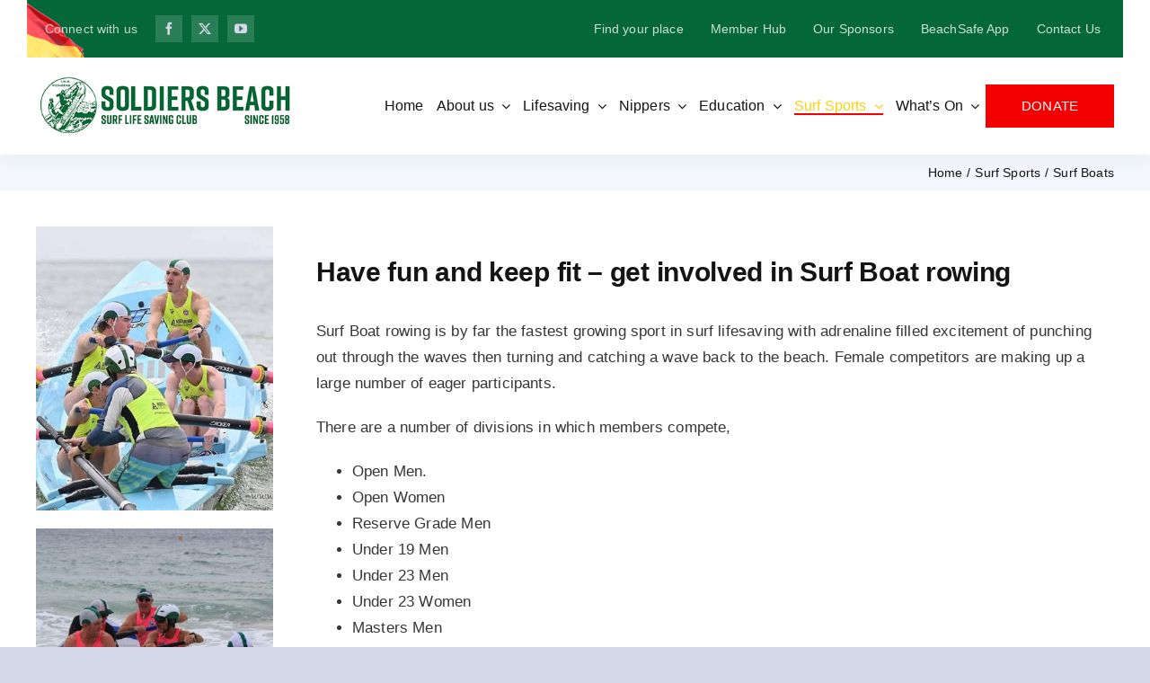

--- FILE ---
content_type: text/html; charset=UTF-8
request_url: http://www.soldiersbeachsurfclub.com.au/surf-sports/surf-boats/
body_size: 29452
content:
<!DOCTYPE html>
<html class="avada-html-layout-wide avada-html-header-position-top awb-scroll" lang="en-US" prefix="og: http://ogp.me/ns# fb: http://ogp.me/ns/fb#">
<head>
	<meta http-equiv="X-UA-Compatible" content="IE=edge" />
	<meta http-equiv="Content-Type" content="text/html; charset=utf-8"/>
	<meta name="viewport" content="width=device-width, initial-scale=1" />
	<meta name='robots' content='noindex, nofollow' />

	<!-- This site is optimized with the Yoast SEO plugin v26.8 - https://yoast.com/product/yoast-seo-wordpress/ -->
	<title>Soldiers Beach Surf Boats</title>
	<meta name="description" content="Surf Boat rowing is adrenaline filled fun &amp; excitement. Get involved at Soldiers beach Surf Life Saving Club." />
	<meta property="og:locale" content="en_US" />
	<meta property="og:type" content="article" />
	<meta property="og:title" content="Soldiers Beach Surf Boats" />
	<meta property="og:description" content="Surf Boat rowing is adrenaline filled fun &amp; excitement. Get involved at Soldiers beach Surf Life Saving Club." />
	<meta property="og:url" content="https://www.soldiersbeachsurfclub.com.au/surf-sports/surf-boats/" />
	<meta property="og:site_name" content="Soldiers Beach SLSC" />
	<meta property="article:publisher" content="https://www.facebook.com/SoldiersBeachSurfClub" />
	<meta property="article:modified_time" content="2025-10-24T03:05:48+00:00" />
	<meta name="twitter:label1" content="Est. reading time" />
	<meta name="twitter:data1" content="2 minutes" />
	<script type="application/ld+json" class="yoast-schema-graph">{"@context":"https://schema.org","@graph":[{"@type":"WebPage","@id":"https://www.soldiersbeachsurfclub.com.au/surf-sports/surf-boats/","url":"https://www.soldiersbeachsurfclub.com.au/surf-sports/surf-boats/","name":"Soldiers Beach Surf Boats","isPartOf":{"@id":"https://www.soldiersbeachsurfclub.com.au/#website"},"datePublished":"2009-06-08T05:59:17+00:00","dateModified":"2025-10-24T03:05:48+00:00","description":"Surf Boat rowing is adrenaline filled fun & excitement. Get involved at Soldiers beach Surf Life Saving Club.","breadcrumb":{"@id":"https://www.soldiersbeachsurfclub.com.au/surf-sports/surf-boats/#breadcrumb"},"inLanguage":"en-US","potentialAction":[{"@type":"ReadAction","target":["https://www.soldiersbeachsurfclub.com.au/surf-sports/surf-boats/"]}]},{"@type":"BreadcrumbList","@id":"https://www.soldiersbeachsurfclub.com.au/surf-sports/surf-boats/#breadcrumb","itemListElement":[{"@type":"ListItem","position":1,"name":"Home","item":"https://www.soldiersbeachsurfclub.com.au/"},{"@type":"ListItem","position":2,"name":"Surf Sports","item":"https://www.soldiersbeachsurfclub.com.au/surf-sports/"},{"@type":"ListItem","position":3,"name":"Surf Boats"}]},{"@type":"WebSite","@id":"https://www.soldiersbeachsurfclub.com.au/#website","url":"https://www.soldiersbeachsurfclub.com.au/","name":"Soldiers Beach SLSC","description":"The family surf life saving club","publisher":{"@id":"https://www.soldiersbeachsurfclub.com.au/#organization"},"potentialAction":[{"@type":"SearchAction","target":{"@type":"EntryPoint","urlTemplate":"https://www.soldiersbeachsurfclub.com.au/?s={search_term_string}"},"query-input":{"@type":"PropertyValueSpecification","valueRequired":true,"valueName":"search_term_string"}}],"inLanguage":"en-US"},{"@type":"Organization","@id":"https://www.soldiersbeachsurfclub.com.au/#organization","name":"Soldiers Beach Surf Life Saving Club","url":"https://www.soldiersbeachsurfclub.com.au/","logo":{"@type":"ImageObject","inLanguage":"en-US","@id":"https://www.soldiersbeachsurfclub.com.au/#/schema/logo/image/","url":"https://www.soldiersbeachsurfclub.com.au/wp-content/uploads/IRB-Pioneers-Logo-sml.jpg","contentUrl":"https://www.soldiersbeachsurfclub.com.au/wp-content/uploads/IRB-Pioneers-Logo-sml.jpg","width":217,"height":231,"caption":"Soldiers Beach Surf Life Saving Club"},"image":{"@id":"https://www.soldiersbeachsurfclub.com.au/#/schema/logo/image/"},"sameAs":["https://www.facebook.com/SoldiersBeachSurfClub","https://x.com/soldiers_beach","https://www.youtube.com/channel/UCHfhed17_Ea58Aw_5aK_9Yw"]}]}</script>
	<!-- / Yoast SEO plugin. -->


<link rel="alternate" type="application/rss+xml" title="Soldiers Beach SLSC &raquo; Feed" href="https://www.soldiersbeachsurfclub.com.au/feed/" />
<link rel="alternate" type="application/rss+xml" title="Soldiers Beach SLSC &raquo; Comments Feed" href="https://www.soldiersbeachsurfclub.com.au/comments/feed/" />
								<link rel="icon" href="http://www.soldiersbeachsurfclub.com.au/wp-content/uploads/Aust4Life.png" type="image/png" />
		
		
		
				<link rel="alternate" title="oEmbed (JSON)" type="application/json+oembed" href="https://www.soldiersbeachsurfclub.com.au/wp-json/oembed/1.0/embed?url=https%3A%2F%2Fwww.soldiersbeachsurfclub.com.au%2Fsurf-sports%2Fsurf-boats%2F" />
<link rel="alternate" title="oEmbed (XML)" type="text/xml+oembed" href="https://www.soldiersbeachsurfclub.com.au/wp-json/oembed/1.0/embed?url=https%3A%2F%2Fwww.soldiersbeachsurfclub.com.au%2Fsurf-sports%2Fsurf-boats%2F&#038;format=xml" />
					<meta name="description" content="Have fun and keep fit – get involved in Surf Boat rowing
Surf Boat rowing is by far the fastest growing sport in surf lifesaving with adrenaline filled excitement of punching out through the waves then turning and catching a wave back to the beach. Female competitors are making up a large number of"/>
				
		<meta property="og:locale" content="en_US"/>
		<meta property="og:type" content="article"/>
		<meta property="og:site_name" content="Soldiers Beach SLSC"/>
		<meta property="og:title" content="Soldiers Beach Surf Boats"/>
				<meta property="og:description" content="Have fun and keep fit – get involved in Surf Boat rowing
Surf Boat rowing is by far the fastest growing sport in surf lifesaving with adrenaline filled excitement of punching out through the waves then turning and catching a wave back to the beach. Female competitors are making up a large number of"/>
				<meta property="og:url" content="https://www.soldiersbeachsurfclub.com.au/surf-sports/surf-boats/"/>
													<meta property="article:modified_time" content="2025-10-24T03:05:48+10:00"/>
													<!-- This site uses the Google Analytics by ExactMetrics plugin v8.11.1 - Using Analytics tracking - https://www.exactmetrics.com/ -->
		<!-- Note: ExactMetrics is not currently configured on this site. The site owner needs to authenticate with Google Analytics in the ExactMetrics settings panel. -->
					<!-- No tracking code set -->
				<!-- / Google Analytics by ExactMetrics -->
		<style id='wp-img-auto-sizes-contain-inline-css' type='text/css'>
img:is([sizes=auto i],[sizes^="auto," i]){contain-intrinsic-size:3000px 1500px}
/*# sourceURL=wp-img-auto-sizes-contain-inline-css */
</style>
<style id='wp-block-library-inline-css' type='text/css'>
:root{--wp-block-synced-color:#7a00df;--wp-block-synced-color--rgb:122,0,223;--wp-bound-block-color:var(--wp-block-synced-color);--wp-editor-canvas-background:#ddd;--wp-admin-theme-color:#007cba;--wp-admin-theme-color--rgb:0,124,186;--wp-admin-theme-color-darker-10:#006ba1;--wp-admin-theme-color-darker-10--rgb:0,107,160.5;--wp-admin-theme-color-darker-20:#005a87;--wp-admin-theme-color-darker-20--rgb:0,90,135;--wp-admin-border-width-focus:2px}@media (min-resolution:192dpi){:root{--wp-admin-border-width-focus:1.5px}}.wp-element-button{cursor:pointer}:root .has-very-light-gray-background-color{background-color:#eee}:root .has-very-dark-gray-background-color{background-color:#313131}:root .has-very-light-gray-color{color:#eee}:root .has-very-dark-gray-color{color:#313131}:root .has-vivid-green-cyan-to-vivid-cyan-blue-gradient-background{background:linear-gradient(135deg,#00d084,#0693e3)}:root .has-purple-crush-gradient-background{background:linear-gradient(135deg,#34e2e4,#4721fb 50%,#ab1dfe)}:root .has-hazy-dawn-gradient-background{background:linear-gradient(135deg,#faaca8,#dad0ec)}:root .has-subdued-olive-gradient-background{background:linear-gradient(135deg,#fafae1,#67a671)}:root .has-atomic-cream-gradient-background{background:linear-gradient(135deg,#fdd79a,#004a59)}:root .has-nightshade-gradient-background{background:linear-gradient(135deg,#330968,#31cdcf)}:root .has-midnight-gradient-background{background:linear-gradient(135deg,#020381,#2874fc)}:root{--wp--preset--font-size--normal:16px;--wp--preset--font-size--huge:42px}.has-regular-font-size{font-size:1em}.has-larger-font-size{font-size:2.625em}.has-normal-font-size{font-size:var(--wp--preset--font-size--normal)}.has-huge-font-size{font-size:var(--wp--preset--font-size--huge)}.has-text-align-center{text-align:center}.has-text-align-left{text-align:left}.has-text-align-right{text-align:right}.has-fit-text{white-space:nowrap!important}#end-resizable-editor-section{display:none}.aligncenter{clear:both}.items-justified-left{justify-content:flex-start}.items-justified-center{justify-content:center}.items-justified-right{justify-content:flex-end}.items-justified-space-between{justify-content:space-between}.screen-reader-text{border:0;clip-path:inset(50%);height:1px;margin:-1px;overflow:hidden;padding:0;position:absolute;width:1px;word-wrap:normal!important}.screen-reader-text:focus{background-color:#ddd;clip-path:none;color:#444;display:block;font-size:1em;height:auto;left:5px;line-height:normal;padding:15px 23px 14px;text-decoration:none;top:5px;width:auto;z-index:100000}html :where(.has-border-color){border-style:solid}html :where([style*=border-top-color]){border-top-style:solid}html :where([style*=border-right-color]){border-right-style:solid}html :where([style*=border-bottom-color]){border-bottom-style:solid}html :where([style*=border-left-color]){border-left-style:solid}html :where([style*=border-width]){border-style:solid}html :where([style*=border-top-width]){border-top-style:solid}html :where([style*=border-right-width]){border-right-style:solid}html :where([style*=border-bottom-width]){border-bottom-style:solid}html :where([style*=border-left-width]){border-left-style:solid}html :where(img[class*=wp-image-]){height:auto;max-width:100%}:where(figure){margin:0 0 1em}html :where(.is-position-sticky){--wp-admin--admin-bar--position-offset:var(--wp-admin--admin-bar--height,0px)}@media screen and (max-width:600px){html :where(.is-position-sticky){--wp-admin--admin-bar--position-offset:0px}}

/*# sourceURL=wp-block-library-inline-css */
</style><style id='global-styles-inline-css' type='text/css'>
:root{--wp--preset--aspect-ratio--square: 1;--wp--preset--aspect-ratio--4-3: 4/3;--wp--preset--aspect-ratio--3-4: 3/4;--wp--preset--aspect-ratio--3-2: 3/2;--wp--preset--aspect-ratio--2-3: 2/3;--wp--preset--aspect-ratio--16-9: 16/9;--wp--preset--aspect-ratio--9-16: 9/16;--wp--preset--color--black: #000000;--wp--preset--color--cyan-bluish-gray: #abb8c3;--wp--preset--color--white: #ffffff;--wp--preset--color--pale-pink: #f78da7;--wp--preset--color--vivid-red: #cf2e2e;--wp--preset--color--luminous-vivid-orange: #ff6900;--wp--preset--color--luminous-vivid-amber: #fcb900;--wp--preset--color--light-green-cyan: #7bdcb5;--wp--preset--color--vivid-green-cyan: #00d084;--wp--preset--color--pale-cyan-blue: #8ed1fc;--wp--preset--color--vivid-cyan-blue: #0693e3;--wp--preset--color--vivid-purple: #9b51e0;--wp--preset--color--awb-color-1: #ffffff;--wp--preset--color--awb-color-2: #f5f7fe;--wp--preset--color--awb-color-3: #d4d8e9;--wp--preset--color--awb-color-4: #ffd109;--wp--preset--color--awb-color-5: #f40000;--wp--preset--color--awb-color-6: #00c698;--wp--preset--color--awb-color-7: #363636;--wp--preset--color--awb-color-8: #141414;--wp--preset--color--awb-color-custom-1: #046738;--wp--preset--gradient--vivid-cyan-blue-to-vivid-purple: linear-gradient(135deg,rgb(6,147,227) 0%,rgb(155,81,224) 100%);--wp--preset--gradient--light-green-cyan-to-vivid-green-cyan: linear-gradient(135deg,rgb(122,220,180) 0%,rgb(0,208,130) 100%);--wp--preset--gradient--luminous-vivid-amber-to-luminous-vivid-orange: linear-gradient(135deg,rgb(252,185,0) 0%,rgb(255,105,0) 100%);--wp--preset--gradient--luminous-vivid-orange-to-vivid-red: linear-gradient(135deg,rgb(255,105,0) 0%,rgb(207,46,46) 100%);--wp--preset--gradient--very-light-gray-to-cyan-bluish-gray: linear-gradient(135deg,rgb(238,238,238) 0%,rgb(169,184,195) 100%);--wp--preset--gradient--cool-to-warm-spectrum: linear-gradient(135deg,rgb(74,234,220) 0%,rgb(151,120,209) 20%,rgb(207,42,186) 40%,rgb(238,44,130) 60%,rgb(251,105,98) 80%,rgb(254,248,76) 100%);--wp--preset--gradient--blush-light-purple: linear-gradient(135deg,rgb(255,206,236) 0%,rgb(152,150,240) 100%);--wp--preset--gradient--blush-bordeaux: linear-gradient(135deg,rgb(254,205,165) 0%,rgb(254,45,45) 50%,rgb(107,0,62) 100%);--wp--preset--gradient--luminous-dusk: linear-gradient(135deg,rgb(255,203,112) 0%,rgb(199,81,192) 50%,rgb(65,88,208) 100%);--wp--preset--gradient--pale-ocean: linear-gradient(135deg,rgb(255,245,203) 0%,rgb(182,227,212) 50%,rgb(51,167,181) 100%);--wp--preset--gradient--electric-grass: linear-gradient(135deg,rgb(202,248,128) 0%,rgb(113,206,126) 100%);--wp--preset--gradient--midnight: linear-gradient(135deg,rgb(2,3,129) 0%,rgb(40,116,252) 100%);--wp--preset--font-size--small: 12.75px;--wp--preset--font-size--medium: 20px;--wp--preset--font-size--large: 25.5px;--wp--preset--font-size--x-large: 42px;--wp--preset--font-size--normal: 17px;--wp--preset--font-size--xlarge: 34px;--wp--preset--font-size--huge: 51px;--wp--preset--spacing--20: 0.44rem;--wp--preset--spacing--30: 0.67rem;--wp--preset--spacing--40: 1rem;--wp--preset--spacing--50: 1.5rem;--wp--preset--spacing--60: 2.25rem;--wp--preset--spacing--70: 3.38rem;--wp--preset--spacing--80: 5.06rem;--wp--preset--shadow--natural: 6px 6px 9px rgba(0, 0, 0, 0.2);--wp--preset--shadow--deep: 12px 12px 50px rgba(0, 0, 0, 0.4);--wp--preset--shadow--sharp: 6px 6px 0px rgba(0, 0, 0, 0.2);--wp--preset--shadow--outlined: 6px 6px 0px -3px rgb(255, 255, 255), 6px 6px rgb(0, 0, 0);--wp--preset--shadow--crisp: 6px 6px 0px rgb(0, 0, 0);}:where(.is-layout-flex){gap: 0.5em;}:where(.is-layout-grid){gap: 0.5em;}body .is-layout-flex{display: flex;}.is-layout-flex{flex-wrap: wrap;align-items: center;}.is-layout-flex > :is(*, div){margin: 0;}body .is-layout-grid{display: grid;}.is-layout-grid > :is(*, div){margin: 0;}:where(.wp-block-columns.is-layout-flex){gap: 2em;}:where(.wp-block-columns.is-layout-grid){gap: 2em;}:where(.wp-block-post-template.is-layout-flex){gap: 1.25em;}:where(.wp-block-post-template.is-layout-grid){gap: 1.25em;}.has-black-color{color: var(--wp--preset--color--black) !important;}.has-cyan-bluish-gray-color{color: var(--wp--preset--color--cyan-bluish-gray) !important;}.has-white-color{color: var(--wp--preset--color--white) !important;}.has-pale-pink-color{color: var(--wp--preset--color--pale-pink) !important;}.has-vivid-red-color{color: var(--wp--preset--color--vivid-red) !important;}.has-luminous-vivid-orange-color{color: var(--wp--preset--color--luminous-vivid-orange) !important;}.has-luminous-vivid-amber-color{color: var(--wp--preset--color--luminous-vivid-amber) !important;}.has-light-green-cyan-color{color: var(--wp--preset--color--light-green-cyan) !important;}.has-vivid-green-cyan-color{color: var(--wp--preset--color--vivid-green-cyan) !important;}.has-pale-cyan-blue-color{color: var(--wp--preset--color--pale-cyan-blue) !important;}.has-vivid-cyan-blue-color{color: var(--wp--preset--color--vivid-cyan-blue) !important;}.has-vivid-purple-color{color: var(--wp--preset--color--vivid-purple) !important;}.has-black-background-color{background-color: var(--wp--preset--color--black) !important;}.has-cyan-bluish-gray-background-color{background-color: var(--wp--preset--color--cyan-bluish-gray) !important;}.has-white-background-color{background-color: var(--wp--preset--color--white) !important;}.has-pale-pink-background-color{background-color: var(--wp--preset--color--pale-pink) !important;}.has-vivid-red-background-color{background-color: var(--wp--preset--color--vivid-red) !important;}.has-luminous-vivid-orange-background-color{background-color: var(--wp--preset--color--luminous-vivid-orange) !important;}.has-luminous-vivid-amber-background-color{background-color: var(--wp--preset--color--luminous-vivid-amber) !important;}.has-light-green-cyan-background-color{background-color: var(--wp--preset--color--light-green-cyan) !important;}.has-vivid-green-cyan-background-color{background-color: var(--wp--preset--color--vivid-green-cyan) !important;}.has-pale-cyan-blue-background-color{background-color: var(--wp--preset--color--pale-cyan-blue) !important;}.has-vivid-cyan-blue-background-color{background-color: var(--wp--preset--color--vivid-cyan-blue) !important;}.has-vivid-purple-background-color{background-color: var(--wp--preset--color--vivid-purple) !important;}.has-black-border-color{border-color: var(--wp--preset--color--black) !important;}.has-cyan-bluish-gray-border-color{border-color: var(--wp--preset--color--cyan-bluish-gray) !important;}.has-white-border-color{border-color: var(--wp--preset--color--white) !important;}.has-pale-pink-border-color{border-color: var(--wp--preset--color--pale-pink) !important;}.has-vivid-red-border-color{border-color: var(--wp--preset--color--vivid-red) !important;}.has-luminous-vivid-orange-border-color{border-color: var(--wp--preset--color--luminous-vivid-orange) !important;}.has-luminous-vivid-amber-border-color{border-color: var(--wp--preset--color--luminous-vivid-amber) !important;}.has-light-green-cyan-border-color{border-color: var(--wp--preset--color--light-green-cyan) !important;}.has-vivid-green-cyan-border-color{border-color: var(--wp--preset--color--vivid-green-cyan) !important;}.has-pale-cyan-blue-border-color{border-color: var(--wp--preset--color--pale-cyan-blue) !important;}.has-vivid-cyan-blue-border-color{border-color: var(--wp--preset--color--vivid-cyan-blue) !important;}.has-vivid-purple-border-color{border-color: var(--wp--preset--color--vivid-purple) !important;}.has-vivid-cyan-blue-to-vivid-purple-gradient-background{background: var(--wp--preset--gradient--vivid-cyan-blue-to-vivid-purple) !important;}.has-light-green-cyan-to-vivid-green-cyan-gradient-background{background: var(--wp--preset--gradient--light-green-cyan-to-vivid-green-cyan) !important;}.has-luminous-vivid-amber-to-luminous-vivid-orange-gradient-background{background: var(--wp--preset--gradient--luminous-vivid-amber-to-luminous-vivid-orange) !important;}.has-luminous-vivid-orange-to-vivid-red-gradient-background{background: var(--wp--preset--gradient--luminous-vivid-orange-to-vivid-red) !important;}.has-very-light-gray-to-cyan-bluish-gray-gradient-background{background: var(--wp--preset--gradient--very-light-gray-to-cyan-bluish-gray) !important;}.has-cool-to-warm-spectrum-gradient-background{background: var(--wp--preset--gradient--cool-to-warm-spectrum) !important;}.has-blush-light-purple-gradient-background{background: var(--wp--preset--gradient--blush-light-purple) !important;}.has-blush-bordeaux-gradient-background{background: var(--wp--preset--gradient--blush-bordeaux) !important;}.has-luminous-dusk-gradient-background{background: var(--wp--preset--gradient--luminous-dusk) !important;}.has-pale-ocean-gradient-background{background: var(--wp--preset--gradient--pale-ocean) !important;}.has-electric-grass-gradient-background{background: var(--wp--preset--gradient--electric-grass) !important;}.has-midnight-gradient-background{background: var(--wp--preset--gradient--midnight) !important;}.has-small-font-size{font-size: var(--wp--preset--font-size--small) !important;}.has-medium-font-size{font-size: var(--wp--preset--font-size--medium) !important;}.has-large-font-size{font-size: var(--wp--preset--font-size--large) !important;}.has-x-large-font-size{font-size: var(--wp--preset--font-size--x-large) !important;}
/*# sourceURL=global-styles-inline-css */
</style>

<style id='classic-theme-styles-inline-css' type='text/css'>
/*! This file is auto-generated */
.wp-block-button__link{color:#fff;background-color:#32373c;border-radius:9999px;box-shadow:none;text-decoration:none;padding:calc(.667em + 2px) calc(1.333em + 2px);font-size:1.125em}.wp-block-file__button{background:#32373c;color:#fff;text-decoration:none}
/*# sourceURL=/wp-includes/css/classic-themes.min.css */
</style>
<link rel='stylesheet' id='da-frontend-css' href='http://www.soldiersbeachsurfclub.com.au/wp-content/plugins/download-attachments/css/frontend.css?ver=1.3.2' type='text/css' media='all' />
<link rel='stylesheet' id='wp-members-css' href='http://www.soldiersbeachsurfclub.com.au/wp-content/plugins/wp-members/assets/css/forms/generic-no-float.min.css?ver=3.5.5.1' type='text/css' media='all' />
<link rel='stylesheet' id='fusion-dynamic-css-css' href='http://www.soldiersbeachsurfclub.com.au/wp-content/uploads/fusion-styles/2b5e6d6980049c521bb61dcde1d0b470.min.css?ver=3.14.2' type='text/css' media='all' />
<link rel="https://api.w.org/" href="https://www.soldiersbeachsurfclub.com.au/wp-json/" /><link rel="alternate" title="JSON" type="application/json" href="https://www.soldiersbeachsurfclub.com.au/wp-json/wp/v2/pages/31" /><link rel="EditURI" type="application/rsd+xml" title="RSD" href="https://www.soldiersbeachsurfclub.com.au/xmlrpc.php?rsd" />
<meta name="generator" content="WordPress 6.9" />
<link rel='shortlink' href='https://www.soldiersbeachsurfclub.com.au/?p=31' />
<link rel="preload" href="http://www.soldiersbeachsurfclub.com.au/wp-content/themes/Avada/includes/lib/assets/fonts/icomoon/awb-icons.woff" as="font" type="font/woff" crossorigin><link rel="preload" href="//www.soldiersbeachsurfclub.com.au/wp-content/themes/Avada/includes/lib/assets/fonts/fontawesome/webfonts/fa-brands-400.woff2" as="font" type="font/woff2" crossorigin><link rel="preload" href="//www.soldiersbeachsurfclub.com.au/wp-content/themes/Avada/includes/lib/assets/fonts/fontawesome/webfonts/fa-regular-400.woff2" as="font" type="font/woff2" crossorigin><link rel="preload" href="//www.soldiersbeachsurfclub.com.au/wp-content/themes/Avada/includes/lib/assets/fonts/fontawesome/webfonts/fa-solid-900.woff2" as="font" type="font/woff2" crossorigin><link rel="preload" href="https://www.soldiersbeachsurfclub.com.au/wp-content/uploads/fusion-icons/Avada-Campaign-v1.9/fonts/Avada-Campaign.ttf?csr9tw" as="font" type="font/ttf" crossorigin><style type="text/css" id="css-fb-visibility">@media screen and (max-width: 800px){.fusion-no-small-visibility{display:none !important;}body .sm-text-align-center{text-align:center !important;}body .sm-text-align-left{text-align:left !important;}body .sm-text-align-right{text-align:right !important;}body .sm-text-align-justify{text-align:justify !important;}body .sm-flex-align-center{justify-content:center !important;}body .sm-flex-align-flex-start{justify-content:flex-start !important;}body .sm-flex-align-flex-end{justify-content:flex-end !important;}body .sm-mx-auto{margin-left:auto !important;margin-right:auto !important;}body .sm-ml-auto{margin-left:auto !important;}body .sm-mr-auto{margin-right:auto !important;}body .fusion-absolute-position-small{position:absolute;width:100%;}.awb-sticky.awb-sticky-small{ position: sticky; top: var(--awb-sticky-offset,0); }}@media screen and (min-width: 801px) and (max-width: 1200px){.fusion-no-medium-visibility{display:none !important;}body .md-text-align-center{text-align:center !important;}body .md-text-align-left{text-align:left !important;}body .md-text-align-right{text-align:right !important;}body .md-text-align-justify{text-align:justify !important;}body .md-flex-align-center{justify-content:center !important;}body .md-flex-align-flex-start{justify-content:flex-start !important;}body .md-flex-align-flex-end{justify-content:flex-end !important;}body .md-mx-auto{margin-left:auto !important;margin-right:auto !important;}body .md-ml-auto{margin-left:auto !important;}body .md-mr-auto{margin-right:auto !important;}body .fusion-absolute-position-medium{position:absolute;width:100%;}.awb-sticky.awb-sticky-medium{ position: sticky; top: var(--awb-sticky-offset,0); }}@media screen and (min-width: 1201px){.fusion-no-large-visibility{display:none !important;}body .lg-text-align-center{text-align:center !important;}body .lg-text-align-left{text-align:left !important;}body .lg-text-align-right{text-align:right !important;}body .lg-text-align-justify{text-align:justify !important;}body .lg-flex-align-center{justify-content:center !important;}body .lg-flex-align-flex-start{justify-content:flex-start !important;}body .lg-flex-align-flex-end{justify-content:flex-end !important;}body .lg-mx-auto{margin-left:auto !important;margin-right:auto !important;}body .lg-ml-auto{margin-left:auto !important;}body .lg-mr-auto{margin-right:auto !important;}body .fusion-absolute-position-large{position:absolute;width:100%;}.awb-sticky.awb-sticky-large{ position: sticky; top: var(--awb-sticky-offset,0); }}</style>		<script type="text/javascript">
			var doc = document.documentElement;
			doc.setAttribute( 'data-useragent', navigator.userAgent );
		</script>
		
	</head>

<body class="wp-singular page-template-default page page-id-31 page-child parent-pageid-14 wp-theme-Avada do-etfw awb-no-sidebars fusion-image-hovers fusion-pagination-sizing fusion-button_type-flat fusion-button_span-no fusion-button_gradient-linear avada-image-rollover-circle-yes avada-image-rollover-yes avada-image-rollover-direction-center_horiz fusion-body ltr fusion-sticky-header no-tablet-sticky-header no-mobile-sticky-header no-mobile-slidingbar no-mobile-totop fusion-disable-outline fusion-sub-menu-fade mobile-logo-pos-left layout-wide-mode avada-has-boxed-modal-shadow-none layout-scroll-offset-full avada-has-zero-margin-offset-top fusion-top-header menu-text-align-center mobile-menu-design-classic fusion-show-pagination-text fusion-header-layout-v3 avada-responsive avada-footer-fx-none avada-menu-highlight-style-bar fusion-search-form-clean fusion-main-menu-search-overlay fusion-avatar-circle avada-dropdown-styles avada-blog-layout-grid avada-blog-archive-layout-grid avada-header-shadow-no avada-menu-icon-position-left avada-has-megamenu-shadow avada-has-mobile-menu-search avada-has-main-nav-search-icon avada-has-breadcrumb-mobile-hidden avada-has-titlebar-bar_and_content avada-header-border-color-full-transparent avada-has-pagination-width_height avada-flyout-menu-direction-fade avada-ec-views-v1 awb-link-decoration" data-awb-post-id="31">
		<a class="skip-link screen-reader-text" href="#content">Skip to content</a>

	<div id="boxed-wrapper">
		
		<div id="wrapper" class="fusion-wrapper">
			<div id="home" style="position:relative;top:-1px;"></div>
												<div class="fusion-tb-header"><div class="fusion-fullwidth fullwidth-box fusion-builder-row-1 fusion-flex-container has-pattern-background has-mask-background hundred-percent-fullwidth non-hundred-percent-height-scrolling" style="--awb-border-radius-top-left:0px;--awb-border-radius-top-right:0px;--awb-border-radius-bottom-right:0px;--awb-border-radius-bottom-left:0px;--awb-padding-right-medium:30px;--awb-padding-left-medium:30px;--awb-flex-wrap:wrap;" ><div class="fusion-builder-row fusion-row fusion-flex-align-items-flex-start fusion-flex-content-wrap" style="width:104% !important;max-width:104% !important;margin-left: calc(-4% / 2 );margin-right: calc(-4% / 2 );"><div class="fusion-layout-column fusion_builder_column fusion-builder-column-0 fusion_builder_column_1_1 1_1 fusion-flex-column" style="--awb-padding-top:5px;--awb-padding-right:20px;--awb-padding-bottom:5px;--awb-padding-left:20px;--awb-bg-color:var(--awb-custom_color_1);--awb-bg-color-hover:var(--awb-custom_color_1);--awb-bg-position:left bottom;--awb-bg-size:10%;--awb-width-large:100%;--awb-margin-top-large:0px;--awb-spacing-right-large:1.92%;--awb-margin-bottom-large:0px;--awb-spacing-left-large:1.92%;--awb-width-medium:100%;--awb-order-medium:0;--awb-spacing-right-medium:1.92%;--awb-spacing-left-medium:1.92%;--awb-width-small:100%;--awb-order-small:0;--awb-spacing-right-small:1.92%;--awb-spacing-left-small:1.92%;" data-scroll-devices="small-visibility,medium-visibility,large-visibility"><div class="fusion-column-wrapper lazyload fusion-column-has-shadow fusion-flex-justify-content-flex-start fusion-content-layout-column fusion-column-has-bg-image" data-bg-url="https://www.soldiersbeachsurfclub.com.au/wp-content/uploads/LifesaversPatrol_red-yellow-flag_600px.png" data-bg="https://www.soldiersbeachsurfclub.com.au/wp-content/uploads/LifesaversPatrol_red-yellow-flag_600px.png"><div class="fusion-builder-row fusion-builder-row-inner fusion-row fusion-flex-align-items-flex-start fusion-flex-content-wrap" style="width:104% !important;max-width:104% !important;margin-left: calc(-4% / 2 );margin-right: calc(-4% / 2 );"><div class="fusion-layout-column fusion_builder_column_inner fusion-builder-nested-column-0 fusion_builder_column_inner_2_5 2_5 fusion-flex-column fusion-flex-align-self-center fusion-no-large-visibility" style="--awb-bg-size:cover;--awb-width-large:40%;--awb-margin-top-large:0px;--awb-spacing-right-large:4.8%;--awb-margin-bottom-large:0px;--awb-spacing-left-large:4.8%;--awb-width-medium:100%;--awb-order-medium:0;--awb-spacing-right-medium:1.92%;--awb-spacing-left-medium:1.92%;--awb-width-small:100%;--awb-order-small:0;--awb-spacing-right-small:1.92%;--awb-spacing-left-small:1.92%;" data-scroll-devices="small-visibility,medium-visibility,large-visibility"><div class="fusion-column-wrapper fusion-column-has-shadow fusion-flex-justify-content-center fusion-content-layout-row fusion-flex-align-items-center"><div class="fusion-text fusion-text-1" style="--awb-font-size:var(--awb-typography5-font-size);--awb-line-height:0;--awb-letter-spacing:var(--awb-typography5-letter-spacing);--awb-text-transform:var(--awb-typography5-text-transform);--awb-text-color:hsla(var(--awb-color1-h),var(--awb-color1-s),var(--awb-color1-l),calc(var(--awb-color1-a) - 25%));--awb-margin-right:20px;--awb-text-font-family:var(--awb-typography5-font-family);--awb-text-font-weight:var(--awb-typography5-font-weight);--awb-text-font-style:var(--awb-typography5-font-style);"><p>Connect with us</p>
</div><div class="fusion-social-links fusion-social-links-1" style="--awb-margin-top:12px;--awb-margin-right:0px;--awb-margin-bottom:12px;--awb-margin-left:0px;--awb-box-border-top:0px;--awb-box-border-right:0px;--awb-box-border-bottom:0px;--awb-box-border-left:0px;--awb-icon-colors-hover:var(--awb-color1);--awb-box-colors-hover:var(--awb-color5);--awb-box-border-color:var(--awb-color3);--awb-box-border-color-hover:var(--awb-color4);"><div class="fusion-social-networks boxed-icons color-type-custom"><div class="fusion-social-networks-wrapper"><a class="fusion-social-network-icon fusion-tooltip fusion-facebook awb-icon-facebook" style="color:var(--awb-color3);font-size:14px;width:14px;background-color:hsla(var(--awb-color1-h),var(--awb-color1-s),var(--awb-color1-l),calc(var(--awb-color1-a) - 85%));border-color:hsla(var(--awb-color1-h),var(--awb-color1-s),var(--awb-color1-l),calc(var(--awb-color1-a) - 85%));border-radius:0px;" data-placement="bottom" data-title="Facebook" data-toggle="tooltip" title="Facebook" aria-label="facebook" target="_blank" rel="noopener noreferrer" href="https://www.facebook.com/people/Soldiers-Beach-SLSC/61552217817115/"></a><a class="fusion-social-network-icon fusion-tooltip fusion-twitter awb-icon-twitter" style="color:var(--awb-color3);font-size:14px;width:14px;background-color:hsla(var(--awb-color1-h),var(--awb-color1-s),var(--awb-color1-l),calc(var(--awb-color1-a) - 85%));border-color:hsla(var(--awb-color1-h),var(--awb-color1-s),var(--awb-color1-l),calc(var(--awb-color1-a) - 85%));border-radius:0px;" data-placement="bottom" data-title="X" data-toggle="tooltip" title="X" aria-label="twitter" target="_blank" rel="noopener noreferrer" href="https://x.com/soldiers_beach"></a><a class="fusion-social-network-icon fusion-tooltip fusion-youtube awb-icon-youtube" style="color:var(--awb-color3);font-size:14px;width:14px;background-color:hsla(var(--awb-color1-h),var(--awb-color1-s),var(--awb-color1-l),calc(var(--awb-color1-a) - 85%));border-color:hsla(var(--awb-color1-h),var(--awb-color1-s),var(--awb-color1-l),calc(var(--awb-color1-a) - 85%));border-radius:0px;" data-placement="bottom" data-title="YouTube" data-toggle="tooltip" title="YouTube" aria-label="youtube" target="_blank" rel="noopener noreferrer" href="https://www.youtube.com/channel/UCHfhed17_Ea58Aw_5aK_9Yw"></a></div></div></div></div></div><div class="fusion-layout-column fusion_builder_column_inner fusion-builder-nested-column-1 fusion_builder_column_inner_2_5 2_5 fusion-flex-column fusion-flex-align-self-center fusion-no-small-visibility fusion-no-medium-visibility" style="--awb-bg-size:cover;--awb-width-large:40%;--awb-margin-top-large:0px;--awb-spacing-right-large:4.8%;--awb-margin-bottom-large:0px;--awb-spacing-left-large:4.8%;--awb-width-medium:100%;--awb-order-medium:0;--awb-spacing-right-medium:1.92%;--awb-spacing-left-medium:1.92%;--awb-width-small:100%;--awb-order-small:0;--awb-spacing-right-small:1.92%;--awb-spacing-left-small:1.92%;" data-scroll-devices="small-visibility,medium-visibility,large-visibility"><div class="fusion-column-wrapper fusion-column-has-shadow fusion-flex-justify-content-flex-start fusion-content-layout-row fusion-flex-align-items-center"><div class="fusion-text fusion-text-2" style="--awb-font-size:var(--awb-typography5-font-size);--awb-line-height:0;--awb-letter-spacing:var(--awb-typography5-letter-spacing);--awb-text-transform:var(--awb-typography5-text-transform);--awb-text-color:hsla(var(--awb-color1-h),var(--awb-color1-s),var(--awb-color1-l),calc(var(--awb-color1-a) - 25%));--awb-margin-right:20px;--awb-text-font-family:var(--awb-typography5-font-family);--awb-text-font-weight:var(--awb-typography5-font-weight);--awb-text-font-style:var(--awb-typography5-font-style);"><p>Connect with us</p>
</div><div class="fusion-social-links fusion-social-links-2" style="--awb-margin-top:12px;--awb-margin-right:0px;--awb-margin-bottom:12px;--awb-margin-left:0px;--awb-box-border-top:0px;--awb-box-border-right:0px;--awb-box-border-bottom:0px;--awb-box-border-left:0px;--awb-icon-colors-hover:var(--awb-color1);--awb-box-colors-hover:var(--awb-color5);--awb-box-border-color:var(--awb-color3);--awb-box-border-color-hover:var(--awb-color4);"><div class="fusion-social-networks boxed-icons color-type-custom"><div class="fusion-social-networks-wrapper"><a class="fusion-social-network-icon fusion-tooltip fusion-facebook awb-icon-facebook" style="color:var(--awb-color3);font-size:14px;width:14px;background-color:hsla(var(--awb-color1-h),var(--awb-color1-s),var(--awb-color1-l),calc(var(--awb-color1-a) - 85%));border-color:hsla(var(--awb-color1-h),var(--awb-color1-s),var(--awb-color1-l),calc(var(--awb-color1-a) - 85%));border-radius:0px;" data-placement="bottom" data-title="Facebook" data-toggle="tooltip" title="Facebook" aria-label="facebook" target="_blank" rel="noopener noreferrer" href="https://www.facebook.com/people/Soldiers-Beach-SLSC/61552217817115/"></a><a class="fusion-social-network-icon fusion-tooltip fusion-twitter awb-icon-twitter" style="color:var(--awb-color3);font-size:14px;width:14px;background-color:hsla(var(--awb-color1-h),var(--awb-color1-s),var(--awb-color1-l),calc(var(--awb-color1-a) - 85%));border-color:hsla(var(--awb-color1-h),var(--awb-color1-s),var(--awb-color1-l),calc(var(--awb-color1-a) - 85%));border-radius:0px;" data-placement="bottom" data-title="X" data-toggle="tooltip" title="X" aria-label="twitter" target="_blank" rel="noopener noreferrer" href="https://x.com/soldiers_beach"></a><a class="fusion-social-network-icon fusion-tooltip fusion-youtube awb-icon-youtube" style="color:var(--awb-color3);font-size:14px;width:14px;background-color:hsla(var(--awb-color1-h),var(--awb-color1-s),var(--awb-color1-l),calc(var(--awb-color1-a) - 85%));border-color:hsla(var(--awb-color1-h),var(--awb-color1-s),var(--awb-color1-l),calc(var(--awb-color1-a) - 85%));border-radius:0px;" data-placement="bottom" data-title="YouTube" data-toggle="tooltip" title="YouTube" aria-label="youtube" target="_blank" rel="noopener noreferrer" href="https://www.youtube.com/channel/UCHfhed17_Ea58Aw_5aK_9Yw"></a></div></div></div></div></div><div class="fusion-layout-column fusion_builder_column_inner fusion-builder-nested-column-2 fusion_builder_column_inner_3_5 3_5 fusion-flex-column fusion-flex-align-self-center fusion-no-small-visibility fusion-no-medium-visibility" style="--awb-bg-size:cover;--awb-width-large:60%;--awb-margin-top-large:0px;--awb-spacing-right-large:3.2%;--awb-margin-bottom-large:0px;--awb-spacing-left-large:3.2%;--awb-width-medium:50%;--awb-order-medium:0;--awb-spacing-right-medium:3.84%;--awb-spacing-left-medium:3.84%;--awb-width-small:100%;--awb-order-small:0;--awb-spacing-right-small:1.92%;--awb-spacing-left-small:1.92%;" data-scroll-devices="small-visibility,medium-visibility,large-visibility"><div class="fusion-column-wrapper fusion-column-has-shadow fusion-flex-justify-content-flex-start fusion-content-layout-column"><nav class="awb-menu awb-menu_row awb-menu_em-hover mobile-mode-collapse-to-button awb-menu_icons-left awb-menu_dc-yes mobile-trigger-fullwidth-off awb-menu_mobile-toggle awb-menu_indent-left mobile-size-full-absolute loading mega-menu-loading awb-menu_desktop awb-menu_dropdown awb-menu_expand-right awb-menu_transition-fade" style="--awb-font-size:var(--awb-typography5-font-size);--awb-line-height:var(--awb-typography5-line-height);--awb-text-transform:var(--awb-typography5-text-transform);--awb-min-height:50px;--awb-gap:20px;--awb-align-items:center;--awb-justify-content:flex-end;--awb-items-padding-right:5px;--awb-items-padding-left:5px;--awb-color:hsla(var(--awb-color1-h),var(--awb-color1-s),var(--awb-color1-l),calc(var(--awb-color1-a) - 20%));--awb-letter-spacing:var(--awb-typography5-letter-spacing);--awb-active-color:var(--awb-color5);--awb-active-bg:var(--awb-color2);--awb-main-justify-content:flex-start;--awb-mobile-justify:flex-start;--awb-mobile-caret-left:auto;--awb-mobile-caret-right:0;--awb-fusion-font-family-typography:var(--awb-typography5-font-family);--awb-fusion-font-weight-typography:var(--awb-typography5-font-weight);--awb-fusion-font-style-typography:var(--awb-typography5-font-style);--awb-fusion-font-family-submenu-typography:inherit;--awb-fusion-font-style-submenu-typography:normal;--awb-fusion-font-weight-submenu-typography:400;--awb-fusion-font-family-mobile-typography:inherit;--awb-fusion-font-style-mobile-typography:normal;--awb-fusion-font-weight-mobile-typography:400;" aria-label="Soldiers Top Header Alt Menu" data-breakpoint="0" data-count="0" data-transition-type="fade" data-transition-time="300" data-expand="right"><ul id="menu-soldiers-top-header-alt-menu" class="fusion-menu awb-menu__main-ul awb-menu__main-ul_row"><li  id="menu-item-6707"  class="menu-item menu-item-type-custom menu-item-object-custom menu-item-6707 awb-menu__li awb-menu__main-li awb-menu__main-li_regular"  data-item-id="6707"><span class="awb-menu__main-background-default awb-menu__main-background-default_fade"></span><span class="awb-menu__main-background-active awb-menu__main-background-active_fade"></span><a  href="https://join.surflifesaving.com.au/soldiers-beach/?fbclid=IwY2xjawNw_SlleHRuA2FlbQIxMABicmlkETEwNml2UG1JNjVGU284UXA2AR7VQr3PzO9CS2hN5LxQx7Wn5AfPcEqcSDVfopug5r16x-Xw3BhcT_Q07jnv7g_aem_VdRHDJtW0q2F36t6lsjx0A" class="awb-menu__main-a awb-menu__main-a_regular"><span class="menu-text">Find your place</span></a></li><li  id="menu-item-5893"  class="menu-item menu-item-type-custom menu-item-object-custom menu-item-5893 awb-menu__li awb-menu__main-li awb-menu__main-li_regular"  data-item-id="5893"><span class="awb-menu__main-background-default awb-menu__main-background-default_fade"></span><span class="awb-menu__main-background-active awb-menu__main-background-active_fade"></span><a  href="https://hub.sls.com.au/" class="awb-menu__main-a awb-menu__main-a_regular"><span class="menu-text">Member Hub</span></a></li><li  id="menu-item-6425"  class="menu-item menu-item-type-post_type menu-item-object-page menu-item-6425 awb-menu__li awb-menu__main-li awb-menu__main-li_regular"  data-item-id="6425"><span class="awb-menu__main-background-default awb-menu__main-background-default_fade"></span><span class="awb-menu__main-background-active awb-menu__main-background-active_fade"></span><a  href="https://www.soldiersbeachsurfclub.com.au/sponsors/" class="awb-menu__main-a awb-menu__main-a_regular"><span class="menu-text">Our Sponsors</span></a></li><li  id="menu-item-6206"  class="menu-item menu-item-type-custom menu-item-object-custom menu-item-6206 awb-menu__li awb-menu__main-li awb-menu__main-li_regular"  data-item-id="6206"><span class="awb-menu__main-background-default awb-menu__main-background-default_fade"></span><span class="awb-menu__main-background-active awb-menu__main-background-active_fade"></span><a  href="https://play.google.com/store/apps/details?id=com.sls.beachsafe&#038;pli=1" class="awb-menu__main-a awb-menu__main-a_regular"><span class="menu-text">BeachSafe App</span></a></li><li  id="menu-item-6371"  class="menu-item menu-item-type-post_type menu-item-object-page menu-item-6371 awb-menu__li awb-menu__main-li awb-menu__main-li_regular"  data-item-id="6371"><span class="awb-menu__main-background-default awb-menu__main-background-default_fade"></span><span class="awb-menu__main-background-active awb-menu__main-background-active_fade"></span><a  href="https://www.soldiersbeachsurfclub.com.au/contact-us/" class="awb-menu__main-a awb-menu__main-a_regular"><span class="menu-text">Contact Us</span></a></li></ul></nav></div></div></div></div></div></div></div><div class="fusion-fullwidth fullwidth-box fusion-builder-row-2 fusion-flex-container has-pattern-background has-mask-background hundred-percent-fullwidth non-hundred-percent-height-scrolling fusion-no-small-visibility fusion-sticky-container fusion-custom-z-index" style="--awb-border-radius-top-left:0px;--awb-border-radius-top-right:0px;--awb-border-radius-bottom-right:0px;--awb-border-radius-bottom-left:0px;--awb-z-index:99;--awb-padding-top:18px;--awb-padding-right:40px;--awb-padding-bottom:18px;--awb-padding-left:40px;--awb-padding-top-medium:20px;--awb-padding-right-medium:30px;--awb-padding-bottom-medium:20px;--awb-padding-left-medium:30px;--awb-padding-top-small:20px;--awb-padding-bottom-small:20px;--awb-sticky-background-color:var(--awb-color1) !important;--awb-flex-wrap:wrap;--awb-box-shadow:0px 10px 20px 0px hsla(var(--awb-custom_color_1-h),var(--awb-custom_color_1-s),var(--awb-custom_color_1-l),calc(var(--awb-custom_color_1-a) - 95%));" data-transition-offset="0" data-scroll-offset="0" data-sticky-medium-visibility="1" data-sticky-large-visibility="1" ><div class="fusion-builder-row fusion-row fusion-flex-align-items-center fusion-flex-justify-content-flex-end fusion-flex-content-wrap" style="width:104% !important;max-width:104% !important;margin-left: calc(-4% / 2 );margin-right: calc(-4% / 2 );"><div class="fusion-layout-column fusion_builder_column fusion-builder-column-1 fusion-flex-column fusion-flex-align-self-center" style="--awb-bg-size:cover;--awb-width-large:27%;--awb-margin-top-large:0px;--awb-spacing-right-large:7.1111111111111%;--awb-margin-bottom-large:0px;--awb-spacing-left-large:7.1111111111111%;--awb-width-medium:50%;--awb-order-medium:0;--awb-spacing-right-medium:3.84%;--awb-spacing-left-medium:3.84%;--awb-width-small:50%;--awb-order-small:0;--awb-spacing-right-small:3.84%;--awb-spacing-left-small:3.84%;" data-scroll-devices="small-visibility,medium-visibility,large-visibility"><div class="fusion-column-wrapper fusion-column-has-shadow fusion-flex-justify-content-flex-start fusion-content-layout-column"><div class="fusion-image-element " style="--awb-sticky-max-width:250px;--awb-max-width:300px;--awb-caption-title-font-family:var(--h2_typography-font-family);--awb-caption-title-font-weight:var(--h2_typography-font-weight);--awb-caption-title-font-style:var(--h2_typography-font-style);--awb-caption-title-size:var(--h2_typography-font-size);--awb-caption-title-transform:var(--h2_typography-text-transform);--awb-caption-title-line-height:var(--h2_typography-line-height);--awb-caption-title-letter-spacing:var(--h2_typography-letter-spacing);"><span class=" fusion-imageframe imageframe-none imageframe-1 hover-type-none"><a class="fusion-no-lightbox" href="https://www.soldiersbeachsurfclub.com.au/" target="_self" aria-label="SBSLC_IRB Pioneers_web_logo_3_OL"><img decoding="async" width="400" height="99" alt="Soldiers Beach SLSC logo" src="https://www.soldiersbeachsurfclub.com.au/wp-content/uploads/SBSLC_IRB-Pioneers_web_400px_1958.jpg" data-orig-src="https://www.soldiersbeachsurfclub.com.au/wp-content/uploads/SBSLC_IRB-Pioneers_web_400px_1958.jpg" class="lazyload img-responsive wp-image-6474" srcset="data:image/svg+xml,%3Csvg%20xmlns%3D%27http%3A%2F%2Fwww.w3.org%2F2000%2Fsvg%27%20width%3D%27400%27%20height%3D%2799%27%20viewBox%3D%270%200%20400%2099%27%3E%3Crect%20width%3D%27400%27%20height%3D%2799%27%20fill-opacity%3D%220%22%2F%3E%3C%2Fsvg%3E" data-srcset="https://www.soldiersbeachsurfclub.com.au/wp-content/uploads/SBSLC_IRB-Pioneers_web_400px_1958-200x50.jpg 200w, https://www.soldiersbeachsurfclub.com.au/wp-content/uploads/SBSLC_IRB-Pioneers_web_400px_1958.jpg 400w" data-sizes="auto" data-orig-sizes="(max-width: 800px) 100vw, 400px" /></a></span></div></div></div><div class="fusion-layout-column fusion_builder_column fusion-builder-column-2 fusion-flex-column fusion-no-small-visibility" style="--awb-bg-size:cover;--awb-width-large:61%;--awb-margin-top-large:0px;--awb-spacing-right-large:3.1475409836066%;--awb-margin-bottom-large:0px;--awb-spacing-left-large:3.1475409836066%;--awb-width-medium:61%;--awb-order-medium:0;--awb-spacing-right-medium:3.1475409836066%;--awb-spacing-left-medium:3.1475409836066%;--awb-width-small:100%;--awb-order-small:0;--awb-spacing-right-small:1.92%;--awb-spacing-left-small:1.92%;" data-scroll-devices="small-visibility,medium-visibility,large-visibility"><div class="fusion-column-wrapper fusion-column-has-shadow fusion-flex-justify-content-flex-start fusion-content-layout-column"><nav class="awb-menu awb-menu_row awb-menu_em-hover mobile-mode-collapse-to-button awb-menu_icons-left awb-menu_dc-yes mobile-trigger-fullwidth-off awb-menu_mobile-toggle awb-menu_indent-left mobile-size-full-absolute loading mega-menu-loading awb-menu_desktop awb-menu_dropdown awb-menu_expand-center awb-menu_transition-slide_down" style="--awb-line-height:var(--awb-typography3-line-height);--awb-min-height:68px;--awb-gap:14px;--awb-align-items:center;--awb-justify-content:flex-end;--awb-items-padding-top:2px;--awb-border-color:var(--awb-color1);--awb-border-bottom:2px;--awb-color:var(--awb-color8);--awb-letter-spacing:var(--awb-typography3-letter-spacing);--awb-active-color:var(--awb-color4);--awb-active-border-bottom:2px;--awb-active-border-color:var(--awb-color5);--awb-submenu-items-padding-top:20px;--awb-submenu-items-padding-right:30px;--awb-submenu-items-padding-bottom:20px;--awb-submenu-items-padding-left:30px;--awb-submenu-active-bg:var(--awb-custom_color_1);--awb-submenu-active-color:var(--awb-color1);--awb-submenu-space:34px;--awb-submenu-font-size:16px;--awb-submenu-text-transform:capitalize;--awb-submenu-line-height:var(--awb-typography3-line-height);--awb-submenu-letter-spacing:var(--awb-typography3-letter-spacing);--awb-submenu-max-width:280px;--awb-main-justify-content:flex-start;--awb-mobile-justify:flex-start;--awb-mobile-caret-left:auto;--awb-mobile-caret-right:0;--awb-box-shadow:0px 10px 20px 0px hsla(var(--awb-color8-h),var(--awb-color8-s),var(--awb-color8-l),calc(var(--awb-color8-a) - 95%));;--awb-fusion-font-family-typography:var(--awb-typography3-font-family);--awb-fusion-font-weight-typography:var(--awb-typography3-font-weight);--awb-fusion-font-style-typography:var(--awb-typography3-font-style);--awb-fusion-font-family-submenu-typography:var(--awb-typography3-font-family);--awb-fusion-font-weight-submenu-typography:var(--awb-typography3-font-weight);--awb-fusion-font-style-submenu-typography:var(--awb-typography3-font-style);--awb-fusion-font-family-mobile-typography:inherit;--awb-fusion-font-style-mobile-typography:normal;--awb-fusion-font-weight-mobile-typography:400;" aria-label="Soldiers Menu 1" data-breakpoint="1200" data-count="1" data-transition-type="left" data-transition-time="300" data-expand="center"><button type="button" class="awb-menu__m-toggle awb-menu__m-toggle_no-text" aria-expanded="false" aria-controls="menu-soldiers-menu-1"><span class="awb-menu__m-toggle-inner"><span class="collapsed-nav-text"><span class="screen-reader-text">Toggle Navigation</span></span><span class="awb-menu__m-collapse-icon awb-menu__m-collapse-icon_no-text"><span class="awb-menu__m-collapse-icon-open awb-menu__m-collapse-icon-open_no-text awb-campaignmenu"></span><span class="awb-menu__m-collapse-icon-close awb-menu__m-collapse-icon-close_no-text awb-campaigntimes-solid"></span></span></span></button><ul id="menu-soldiers-menu-1" class="fusion-menu awb-menu__main-ul awb-menu__main-ul_row"><li  id="menu-item-6186"  class="menu-item menu-item-type-post_type menu-item-object-page menu-item-home menu-item-6186 awb-menu__li awb-menu__main-li awb-menu__main-li_regular"  data-item-id="6186"><span class="awb-menu__main-background-default awb-menu__main-background-default_left"></span><span class="awb-menu__main-background-active awb-menu__main-background-active_left"></span><a  href="https://www.soldiersbeachsurfclub.com.au/" class="awb-menu__main-a awb-menu__main-a_regular"><span class="menu-text">Home</span></a></li><li  id="menu-item-6151"  class="menu-item menu-item-type-post_type menu-item-object-page menu-item-has-children menu-item-6151 awb-menu__li awb-menu__main-li awb-menu__main-li_regular"  data-item-id="6151"><span class="awb-menu__main-background-default awb-menu__main-background-default_left"></span><span class="awb-menu__main-background-active awb-menu__main-background-active_left"></span><a  href="https://www.soldiersbeachsurfclub.com.au/about-us/" class="awb-menu__main-a awb-menu__main-a_regular"><span class="menu-text">About us</span><span class="awb-menu__open-nav-submenu-hover"></span></a><button type="button" aria-label="Open submenu of About us" aria-expanded="false" class="awb-menu__open-nav-submenu_mobile awb-menu__open-nav-submenu_main"></button><ul class="awb-menu__sub-ul awb-menu__sub-ul_main"><li  id="menu-item-3133"  class="menu-item menu-item-type-custom menu-item-object-custom menu-item-3133 awb-menu__li awb-menu__sub-li" ><a  href="https://www.soldiersbeachsurfclub.com.au/get-involved/membership/" class="awb-menu__sub-a"><span>Join the Club</span></a></li><li  id="menu-item-4370"  class="menu-item menu-item-type-post_type menu-item-object-page menu-item-4370 awb-menu__li awb-menu__sub-li" ><a  href="https://www.soldiersbeachsurfclub.com.au/about-us/" class="awb-menu__sub-a"><span>Life@Soldiers</span></a></li><li  id="menu-item-5065"  class="menu-item menu-item-type-post_type menu-item-object-page menu-item-5065 awb-menu__li awb-menu__sub-li" ><a  href="https://www.soldiersbeachsurfclub.com.au/online-registrations/" class="awb-menu__sub-a"><span>Online Membership Registrations</span></a></li><li  id="menu-item-2232"  class="menu-item menu-item-type-post_type menu-item-object-page menu-item-has-children menu-item-2232 awb-menu__li awb-menu__sub-li" ><a  href="https://www.soldiersbeachsurfclub.com.au/administration/" class="awb-menu__sub-a"><span>Administration</span><span class="awb-menu__open-nav-submenu-hover"></span></a><button type="button" aria-label="Open submenu of Administration" aria-expanded="false" class="awb-menu__open-nav-submenu_mobile awb-menu__open-nav-submenu_sub"></button><ul class="awb-menu__sub-ul awb-menu__sub-ul_grand"><li  id="menu-item-6439"  class="menu-item menu-item-type-post_type menu-item-object-page menu-item-has-children menu-item-6439 awb-menu__li awb-menu__sub-li" ><a  href="https://www.soldiersbeachsurfclub.com.au/meeting-minutes/" class="awb-menu__sub-a"><span>Meeting minutes</span><span class="awb-menu__open-nav-submenu-hover"></span></a><button type="button" aria-label="Open submenu of Meeting minutes" aria-expanded="false" class="awb-menu__open-nav-submenu_mobile awb-menu__open-nav-submenu_sub"></button><ul class="awb-menu__sub-ul awb-menu__sub-ul_grand"><li  id="menu-item-6521"  class="menu-item menu-item-type-post_type menu-item-object-page menu-item-6521 awb-menu__li awb-menu__sub-li" ><a  href="https://www.soldiersbeachsurfclub.com.au/2025-meeting-minutes/" class="awb-menu__sub-a"><span>2025 Meeting Minutes</span></a></li><li  id="menu-item-6520"  class="menu-item menu-item-type-post_type menu-item-object-page menu-item-6520 awb-menu__li awb-menu__sub-li" ><a  href="https://www.soldiersbeachsurfclub.com.au/2024-meeting-minutes/" class="awb-menu__sub-a"><span>2024 Meeting Minutes</span></a></li><li  id="menu-item-6519"  class="menu-item menu-item-type-post_type menu-item-object-page menu-item-6519 awb-menu__li awb-menu__sub-li" ><a  href="https://www.soldiersbeachsurfclub.com.au/2023-meeting-minutes/" class="awb-menu__sub-a"><span>2023 Meeting Minutes</span></a></li><li  id="menu-item-6518"  class="menu-item menu-item-type-post_type menu-item-object-page menu-item-6518 awb-menu__li awb-menu__sub-li" ><a  href="https://www.soldiersbeachsurfclub.com.au/2022-meeting-minutes/" class="awb-menu__sub-a"><span>2022 Meeting Minutes</span></a></li><li  id="menu-item-6517"  class="menu-item menu-item-type-post_type menu-item-object-page menu-item-6517 awb-menu__li awb-menu__sub-li" ><a  href="https://www.soldiersbeachsurfclub.com.au/2021-meeting-minutes/" class="awb-menu__sub-a"><span>2021 Meeting Minutes</span></a></li><li  id="menu-item-6516"  class="menu-item menu-item-type-post_type menu-item-object-page menu-item-6516 awb-menu__li awb-menu__sub-li" ><a  href="https://www.soldiersbeachsurfclub.com.au/2020-meeting-minutes/" class="awb-menu__sub-a"><span>2020 Meeting Minutes</span></a></li><li  id="menu-item-6515"  class="menu-item menu-item-type-post_type menu-item-object-page menu-item-6515 awb-menu__li awb-menu__sub-li" ><a  href="https://www.soldiersbeachsurfclub.com.au/2019-meeting-minutes/" class="awb-menu__sub-a"><span>2019 Meeting Minutes</span></a></li><li  id="menu-item-6514"  class="menu-item menu-item-type-post_type menu-item-object-page menu-item-6514 awb-menu__li awb-menu__sub-li" ><a  href="https://www.soldiersbeachsurfclub.com.au/2018-meeting-minutes/" class="awb-menu__sub-a"><span>2018 Meeting Minutes</span></a></li><li  id="menu-item-6513"  class="menu-item menu-item-type-post_type menu-item-object-page menu-item-6513 awb-menu__li awb-menu__sub-li" ><a  href="https://www.soldiersbeachsurfclub.com.au/2017-meeting-minutes/" class="awb-menu__sub-a"><span>2017 Meeting Minutes</span></a></li><li  id="menu-item-6512"  class="menu-item menu-item-type-post_type menu-item-object-page menu-item-6512 awb-menu__li awb-menu__sub-li" ><a  href="https://www.soldiersbeachsurfclub.com.au/2016-meeting-minutes/" class="awb-menu__sub-a"><span>2016 Meeting Minutes</span></a></li></ul></li><li  id="menu-item-6438"  class="menu-item menu-item-type-post_type menu-item-object-page menu-item-6438 awb-menu__li awb-menu__sub-li" ><a  href="https://www.soldiersbeachsurfclub.com.au/annual-reports/" class="awb-menu__sub-a"><span>Annual Reports</span></a></li></ul></li><li  id="menu-item-4443"  class="menu-item menu-item-type-post_type menu-item-object-page menu-item-has-children menu-item-4443 awb-menu__li awb-menu__sub-li" ><a  href="https://www.soldiersbeachsurfclub.com.au/member-safeguarding/" class="awb-menu__sub-a"><span>Member Safeguarding</span><span class="awb-menu__open-nav-submenu-hover"></span></a><button type="button" aria-label="Open submenu of Member Safeguarding" aria-expanded="false" class="awb-menu__open-nav-submenu_mobile awb-menu__open-nav-submenu_sub"></button><ul class="awb-menu__sub-ul awb-menu__sub-ul_grand"><li  id="menu-item-4014"  class="menu-item menu-item-type-post_type menu-item-object-page menu-item-4014 awb-menu__li awb-menu__sub-li" ><a  href="https://www.soldiersbeachsurfclub.com.au/member-protection-information-officers-mipo/" class="awb-menu__sub-a"><span>Member Protection</span></a></li><li  id="menu-item-5590"  class="menu-item menu-item-type-post_type menu-item-object-page menu-item-5590 awb-menu__li awb-menu__sub-li" ><a  href="https://www.soldiersbeachsurfclub.com.au/complaints/" class="awb-menu__sub-a"><span>Complaints</span></a></li><li  id="menu-item-5586"  class="menu-item menu-item-type-post_type menu-item-object-page menu-item-5586 awb-menu__li awb-menu__sub-li" ><a  href="https://www.soldiersbeachsurfclub.com.au/social-media-policy/" class="awb-menu__sub-a"><span>Social Media Policy</span></a></li></ul></li><li  id="menu-item-6424"  class="menu-item menu-item-type-post_type menu-item-object-page menu-item-6424 awb-menu__li awb-menu__sub-li" ><a  href="https://www.soldiersbeachsurfclub.com.au/become-a-sponsor/" class="awb-menu__sub-a"><span>Become a sponsor</span></a></li><li  id="menu-item-5755"  class="menu-item menu-item-type-custom menu-item-object-custom menu-item-5755 awb-menu__li awb-menu__sub-li" ><a  target="_blank" rel="noopener noreferrer" href="http://www.facebook.com/groups/1213020152242482/" class="awb-menu__sub-a"><span>Soldiers Beach SLSC Members Communication Forum &#8211; Facebook</span></a></li></ul></li><li  id="menu-item-1401"  class="menu-item menu-item-type-post_type menu-item-object-page menu-item-has-children menu-item-1401 awb-menu__li awb-menu__main-li awb-menu__main-li_regular"  data-item-id="1401"><span class="awb-menu__main-background-default awb-menu__main-background-default_left"></span><span class="awb-menu__main-background-active awb-menu__main-background-active_left"></span><a  href="https://www.soldiersbeachsurfclub.com.au/lifesaving-2/" class="awb-menu__main-a awb-menu__main-a_regular"><span class="menu-text">Lifesaving</span><span class="awb-menu__open-nav-submenu-hover"></span></a><button type="button" aria-label="Open submenu of Lifesaving" aria-expanded="false" class="awb-menu__open-nav-submenu_mobile awb-menu__open-nav-submenu_main"></button><ul class="awb-menu__sub-ul awb-menu__sub-ul_main"><li  id="menu-item-3292"  class="menu-item menu-item-type-post_type menu-item-object-page menu-item-3292 awb-menu__li awb-menu__sub-li" ><a  href="https://www.soldiersbeachsurfclub.com.au/become-a-volunteer/" class="awb-menu__sub-a"><span>Become a Volunteer</span></a></li><li  id="menu-item-3293"  class="menu-item menu-item-type-post_type menu-item-object-page menu-item-3293 awb-menu__li awb-menu__sub-li" ><a  href="https://www.soldiersbeachsurfclub.com.au/patrols/" class="awb-menu__sub-a"><span>Patrols</span></a></li><li  id="menu-item-5689"  class="menu-item menu-item-type-post_type menu-item-object-page menu-item-5689 awb-menu__li awb-menu__sub-li" ><a  href="https://www.soldiersbeachsurfclub.com.au/patrol-members/" class="awb-menu__sub-a"><span>Patrol Members</span></a></li><li  id="menu-item-4614"  class="menu-item menu-item-type-custom menu-item-object-custom menu-item-4614 awb-menu__li awb-menu__sub-li" ><a  target="_blank" rel="noopener noreferrer" href="https://www.surflifesaving.com.au/beach-safety" class="awb-menu__sub-a"><span>Beach Safety</span></a></li></ul></li><li  id="menu-item-1407"  class="menu-item menu-item-type-post_type menu-item-object-page menu-item-has-children menu-item-1407 awb-menu__li awb-menu__main-li awb-menu__main-li_regular"  data-item-id="1407"><span class="awb-menu__main-background-default awb-menu__main-background-default_left"></span><span class="awb-menu__main-background-active awb-menu__main-background-active_left"></span><a  href="https://www.soldiersbeachsurfclub.com.au/nippers/" class="awb-menu__main-a awb-menu__main-a_regular"><span class="menu-text">Nippers</span><span class="awb-menu__open-nav-submenu-hover"></span></a><button type="button" aria-label="Open submenu of Nippers" aria-expanded="false" class="awb-menu__open-nav-submenu_mobile awb-menu__open-nav-submenu_main"></button><ul class="awb-menu__sub-ul awb-menu__sub-ul_main"><li  id="menu-item-1409"  class="menu-item menu-item-type-post_type menu-item-object-page menu-item-1409 awb-menu__li awb-menu__sub-li" ><a  href="https://www.soldiersbeachsurfclub.com.au/nippers/nipper-proficiencies/" class="awb-menu__sub-a"><span>Age Group &#038; Proficiency Information</span></a></li><li  id="menu-item-2566"  class="menu-item menu-item-type-post_type menu-item-object-page menu-item-2566 awb-menu__li awb-menu__sub-li" ><a  href="https://www.soldiersbeachsurfclub.com.au/rookies/" class="awb-menu__sub-a"><span>Become a Rookie</span></a></li><li  id="menu-item-6156"  class="menu-item menu-item-type-post_type menu-item-object-page menu-item-6156 awb-menu__li awb-menu__sub-li" ><a  href="https://www.soldiersbeachsurfclub.com.au/carnival-event-info/" class="awb-menu__sub-a"><span>Carnival Event Information</span></a></li><li  id="menu-item-2104"  class="menu-item menu-item-type-custom menu-item-object-custom menu-item-2104 awb-menu__li awb-menu__sub-li" ><a  target="_blank" rel="noopener noreferrer" href="http://www.facebook.com/groups/1213020152242482/" class="awb-menu__sub-a"><span>Soldiers Beach SLSC Members Communication Forum &#8211; Facebook</span></a></li></ul></li><li  id="menu-item-6566"  class="menu-item menu-item-type-post_type menu-item-object-page menu-item-has-children menu-item-6566 awb-menu__li awb-menu__main-li awb-menu__main-li_regular"  data-item-id="6566"><span class="awb-menu__main-background-default awb-menu__main-background-default_left"></span><span class="awb-menu__main-background-active awb-menu__main-background-active_left"></span><a  href="https://www.soldiersbeachsurfclub.com.au/education-training/" class="awb-menu__main-a awb-menu__main-a_regular"><span class="menu-text">Education</span><span class="awb-menu__open-nav-submenu-hover"></span></a><button type="button" aria-label="Open submenu of Education" aria-expanded="false" class="awb-menu__open-nav-submenu_mobile awb-menu__open-nav-submenu_main"></button><ul class="awb-menu__sub-ul awb-menu__sub-ul_main"><li  id="menu-item-6567"  class="menu-item menu-item-type-post_type menu-item-object-page menu-item-6567 awb-menu__li awb-menu__sub-li" ><a  href="https://www.soldiersbeachsurfclub.com.au/surf-education/" class="awb-menu__sub-a"><span>Surf Education</span></a></li><li  id="menu-item-6565"  class="menu-item menu-item-type-post_type menu-item-object-page menu-item-6565 awb-menu__li awb-menu__sub-li" ><a  href="https://www.soldiersbeachsurfclub.com.au/bronze-medallion/" class="awb-menu__sub-a"><span>Bronze Medallion</span></a></li><li  id="menu-item-6568"  class="menu-item menu-item-type-post_type menu-item-object-page menu-item-6568 awb-menu__li awb-menu__sub-li" ><a  href="https://www.soldiersbeachsurfclub.com.au/surf-rescue-certificate-src/" class="awb-menu__sub-a"><span>Surf Rescue Certificate (SRC)</span></a></li></ul></li><li  id="menu-item-1411"  class="menu-item menu-item-type-post_type menu-item-object-page current-page-ancestor current-menu-ancestor current-menu-parent current-page-parent current_page_parent current_page_ancestor menu-item-has-children menu-item-1411 awb-menu__li awb-menu__main-li awb-menu__main-li_regular"  data-item-id="1411"><span class="awb-menu__main-background-default awb-menu__main-background-default_left"></span><span class="awb-menu__main-background-active awb-menu__main-background-active_left"></span><a  href="https://www.soldiersbeachsurfclub.com.au/surf-sports/" class="awb-menu__main-a awb-menu__main-a_regular"><span class="menu-text">Surf Sports</span><span class="awb-menu__open-nav-submenu-hover"></span></a><button type="button" aria-label="Open submenu of Surf Sports" aria-expanded="false" class="awb-menu__open-nav-submenu_mobile awb-menu__open-nav-submenu_main"></button><ul class="awb-menu__sub-ul awb-menu__sub-ul_main"><li  id="menu-item-1413"  class="menu-item menu-item-type-post_type menu-item-object-page menu-item-1413 awb-menu__li awb-menu__sub-li" ><a  href="https://www.soldiersbeachsurfclub.com.au/surf-sports/irb/" class="awb-menu__sub-a"><span>IRB Racing</span></a></li><li  id="menu-item-1415"  class="menu-item menu-item-type-post_type menu-item-object-page current-menu-item page_item page-item-31 current_page_item menu-item-1415 awb-menu__li awb-menu__sub-li" ><a  href="https://www.soldiersbeachsurfclub.com.au/surf-sports/surf-boats/" class="awb-menu__sub-a" aria-current="page"><span>Surf Boats</span></a></li><li  id="menu-item-5352"  class="menu-item menu-item-type-post_type menu-item-object-page menu-item-5352 awb-menu__li awb-menu__sub-li" ><a  href="https://www.soldiersbeachsurfclub.com.au/surf-sports/surf-sports-manual/" class="awb-menu__sub-a"><span>Surf Sports Manual</span></a></li></ul></li><li  id="menu-item-6169"  class="menu-item menu-item-type-post_type menu-item-object-page menu-item-has-children menu-item-6169 awb-menu__li awb-menu__main-li awb-menu__main-li_regular"  data-item-id="6169"><span class="awb-menu__main-background-default awb-menu__main-background-default_left"></span><span class="awb-menu__main-background-active awb-menu__main-background-active_left"></span><a  href="https://www.soldiersbeachsurfclub.com.au/whats-on/" class="awb-menu__main-a awb-menu__main-a_regular"><span class="menu-text">What’s On</span><span class="awb-menu__open-nav-submenu-hover"></span></a><button type="button" aria-label="Open submenu of What’s On" aria-expanded="false" class="awb-menu__open-nav-submenu_mobile awb-menu__open-nav-submenu_main"></button><ul class="awb-menu__sub-ul awb-menu__sub-ul_main"><li  id="menu-item-3065"  class="menu-item menu-item-type-post_type menu-item-object-page menu-item-3065 awb-menu__li awb-menu__sub-li" ><a  href="https://www.soldiersbeachsurfclub.com.au/events-calendar/" class="awb-menu__sub-a"><span>SLS Events Calendar</span></a></li><li  id="menu-item-3075"  class="menu-item menu-item-type-custom menu-item-object-custom menu-item-3075 awb-menu__li awb-menu__sub-li" ><a  href="https://www.soldiersbeachsurfclub.com.au/events-calendar/" class="awb-menu__sub-a"><span>Events Calendar</span></a></li><li  id="menu-item-6706"  class="menu-item menu-item-type-post_type menu-item-object-page menu-item-6706 awb-menu__li awb-menu__sub-li" ><a  href="https://www.soldiersbeachsurfclub.com.au/recreating-historic-boat-journey/" class="awb-menu__sub-a"><span>Recreating an historic boat journey</span></a></li></ul></li></ul></nav></div></div><div class="fusion-layout-column fusion_builder_column fusion-builder-column-3 fusion-flex-column" style="--awb-bg-size:cover;--awb-width-large:12%;--awb-margin-top-large:0px;--awb-spacing-right-large:16%;--awb-margin-bottom-large:0px;--awb-spacing-left-large:16%;--awb-width-medium:50%;--awb-order-medium:0;--awb-spacing-right-medium:3.84%;--awb-spacing-left-medium:3.84%;--awb-width-small:50%;--awb-order-small:0;--awb-spacing-right-small:3.84%;--awb-spacing-left-small:3.84%;" data-scroll-devices="small-visibility,medium-visibility,large-visibility"><div class="fusion-column-wrapper fusion-column-has-shadow fusion-flex-justify-content-flex-end fusion-content-layout-row fusion-flex-align-items-center"><div ><a class="fusion-button button-flat fusion-button-default-size button-custom fusion-button-default button-1 fusion-button-default-span fusion-button-default-type fusion-no-small-visibility" style="--button_accent_color:var(--awb-color1);--button_accent_hover_color:var(--awb-color1);--button_border_hover_color:var(--awb-color1);--button_gradient_top_color:var(--awb-color5);--button_gradient_bottom_color:var(--awb-color5);--button_gradient_top_color_hover:var(--awb-custom_color_1);--button_gradient_bottom_color_hover:var(--awb-custom_color_1);--button_font_size:15px;--button_padding-top:16px;--button_padding-right:40px;--button_padding-bottom:16px;--button_padding-left:40px;" target="_self" data-hover="bg_slide_right" href="https://www.soldiersbeachsurfclub.com.au/donate/"><span class="fusion-button-text awb-button__text awb-button__text--default">donate</span></a></div></div></div></div></div><div class="fusion-fullwidth fullwidth-box fusion-builder-row-3 fusion-flex-container has-pattern-background has-mask-background nonhundred-percent-fullwidth non-hundred-percent-height-scrolling fusion-no-medium-visibility fusion-no-large-visibility" style="--awb-border-radius-top-left:0px;--awb-border-radius-top-right:0px;--awb-border-radius-bottom-right:0px;--awb-border-radius-bottom-left:0px;--awb-flex-wrap:wrap;" ><div class="fusion-builder-row fusion-row fusion-flex-align-items-center fusion-flex-justify-content-center fusion-flex-content-wrap" style="max-width:1248px;margin-left: calc(-4% / 2 );margin-right: calc(-4% / 2 );"><div class="fusion-layout-column fusion_builder_column fusion-builder-column-4 fusion_builder_column_1_1 1_1 fusion-flex-column" style="--awb-bg-size:cover;--awb-width-large:100%;--awb-margin-top-large:0px;--awb-spacing-right-large:1.92%;--awb-margin-bottom-large:0px;--awb-spacing-left-large:1.92%;--awb-width-medium:100%;--awb-order-medium:0;--awb-spacing-right-medium:1.92%;--awb-spacing-left-medium:1.92%;--awb-width-small:100%;--awb-order-small:0;--awb-spacing-right-small:1.92%;--awb-spacing-left-small:1.92%;"><div class="fusion-column-wrapper fusion-column-has-shadow fusion-flex-justify-content-flex-start fusion-content-layout-column"><div class="fusion-image-element fusion-no-medium-visibility fusion-no-large-visibility" style="text-align:center;--awb-caption-title-font-family:var(--h2_typography-font-family);--awb-caption-title-font-weight:var(--h2_typography-font-weight);--awb-caption-title-font-style:var(--h2_typography-font-style);--awb-caption-title-size:var(--h2_typography-font-size);--awb-caption-title-transform:var(--h2_typography-text-transform);--awb-caption-title-line-height:var(--h2_typography-line-height);--awb-caption-title-letter-spacing:var(--h2_typography-letter-spacing);"><span class=" fusion-imageframe imageframe-none imageframe-2 hover-type-none"><img fetchpriority="high" decoding="async" width="800" height="198" alt="soldiers beach slsc logo big" title="SBSLC_IRB Pioneers_web_logo_3_OL" src="https://www.soldiersbeachsurfclub.com.au/wp-content/uploads/SBSLC_IRB-Pioneers_web_800px_1958.jpg" data-orig-src="https://www.soldiersbeachsurfclub.com.au/wp-content/uploads/SBSLC_IRB-Pioneers_web_800px_1958.jpg" class="lazyload img-responsive wp-image-6475" srcset="data:image/svg+xml,%3Csvg%20xmlns%3D%27http%3A%2F%2Fwww.w3.org%2F2000%2Fsvg%27%20width%3D%27800%27%20height%3D%27198%27%20viewBox%3D%270%200%20800%20198%27%3E%3Crect%20width%3D%27800%27%20height%3D%27198%27%20fill-opacity%3D%220%22%2F%3E%3C%2Fsvg%3E" data-srcset="https://www.soldiersbeachsurfclub.com.au/wp-content/uploads/SBSLC_IRB-Pioneers_web_800px_1958-200x50.jpg 200w, https://www.soldiersbeachsurfclub.com.au/wp-content/uploads/SBSLC_IRB-Pioneers_web_800px_1958-400x99.jpg 400w, https://www.soldiersbeachsurfclub.com.au/wp-content/uploads/SBSLC_IRB-Pioneers_web_800px_1958-600x149.jpg 600w, https://www.soldiersbeachsurfclub.com.au/wp-content/uploads/SBSLC_IRB-Pioneers_web_800px_1958.jpg 800w" data-sizes="auto" data-orig-sizes="(max-width: 800px) 100vw, 800px" /></span></div></div></div></div></div><div class="fusion-fullwidth fullwidth-box fusion-builder-row-4 fusion-flex-container has-pattern-background has-mask-background nonhundred-percent-fullwidth non-hundred-percent-height-scrolling fusion-no-medium-visibility fusion-no-large-visibility fusion-sticky-container" style="--awb-border-radius-top-left:0px;--awb-border-radius-top-right:0px;--awb-border-radius-bottom-right:0px;--awb-border-radius-bottom-left:0px;--awb-padding-top:0px;--awb-padding-right:0px;--awb-padding-bottom:0px;--awb-padding-left:0px;--awb-padding-top-medium:20px;--awb-padding-right-medium:30px;--awb-padding-bottom-medium:20px;--awb-padding-left-medium:30px;--awb-padding-top-small:20px;--awb-padding-bottom-small:20px;--awb-sticky-background-color:var(--awb-color1) !important;--awb-flex-wrap:nowrap;--awb-box-shadow:0px 10px 20px 0px hsla(var(--awb-custom_color_1-h),var(--awb-custom_color_1-s),var(--awb-custom_color_1-l),calc(var(--awb-custom_color_1-a) - 95%));" data-transition-offset="0" data-scroll-offset="0" data-sticky-medium-visibility="1" data-sticky-large-visibility="1" ><div class="fusion-builder-row fusion-row fusion-flex-align-items-flex-start fusion-flex-justify-content-center fusion-flex-content-wrap" style="max-width:1248px;margin-left: calc(-4% / 2 );margin-right: calc(-4% / 2 );"><div class="fusion-layout-column fusion_builder_column fusion-builder-column-5 fusion_builder_column_1_1 1_1 fusion-flex-column fusion-no-medium-visibility fusion-no-large-visibility" style="--awb-bg-size:cover;--awb-width-large:100%;--awb-margin-top-large:0px;--awb-spacing-right-large:1.92%;--awb-margin-bottom-large:0px;--awb-spacing-left-large:1.92%;--awb-width-medium:50%;--awb-order-medium:0;--awb-spacing-right-medium:3.84%;--awb-spacing-left-medium:3.84%;--awb-width-small:50%;--awb-order-small:0;--awb-spacing-right-small:3.84%;--awb-spacing-left-small:3.84%;" data-scroll-devices="small-visibility,medium-visibility,large-visibility"><div class="fusion-column-wrapper fusion-column-has-shadow fusion-flex-justify-content-flex-start fusion-content-layout-column"><nav class="awb-menu awb-menu_row awb-menu_em-hover mobile-mode-collapse-to-button awb-menu_icons-top awb-menu_dc-yes mobile-trigger-fullwidth-off awb-menu_mobile-toggle awb-menu_indent-center mobile-size-full-absolute loading mega-menu-loading awb-menu_desktop awb-menu_dropdown awb-menu_expand-center awb-menu_transition-slide_down fusion-no-medium-visibility fusion-no-large-visibility" style="--awb-font-size:17px;--awb-line-height:var(--awb-typography3-line-height);--awb-min-height:68px;--awb-gap:14px;--awb-align-items:center;--awb-justify-content:center;--awb-items-padding-top:2px;--awb-border-color:var(--awb-color1);--awb-border-bottom:2px;--awb-letter-spacing:var(--awb-typography3-letter-spacing);--awb-active-color:var(--awb-color4);--awb-active-border-bottom:2px;--awb-active-border-color:var(--awb-color5);--awb-submenu-items-padding-top:22px;--awb-submenu-items-padding-right:35px;--awb-submenu-items-padding-bottom:22px;--awb-submenu-items-padding-left:35px;--awb-submenu-active-bg:var(--awb-custom_color_1);--awb-submenu-active-color:var(--awb-color1);--awb-submenu-space:34px;--awb-submenu-font-size:var(--awb-typography3-font-size);--awb-submenu-text-transform:capitalize;--awb-submenu-line-height:var(--awb-typography3-line-height);--awb-submenu-letter-spacing:var(--awb-typography3-letter-spacing);--awb-submenu-max-width:280px;--awb-main-justify-content:flex-start;--awb-mobile-nav-button-align-hor:center;--awb-mobile-nav-items-height:80;--awb-mobile-justify:center;--awb-mobile-caret-left:auto;--awb-mobile-caret-right:0;--awb-box-shadow:0px 10px 20px 0px hsla(var(--awb-color8-h),var(--awb-color8-s),var(--awb-color8-l),calc(var(--awb-color8-a) - 95%));;--awb-fusion-font-family-typography:var(--awb-typography3-font-family);--awb-fusion-font-weight-typography:var(--awb-typography3-font-weight);--awb-fusion-font-style-typography:var(--awb-typography3-font-style);--awb-fusion-font-family-submenu-typography:var(--awb-typography3-font-family);--awb-fusion-font-weight-submenu-typography:var(--awb-typography3-font-weight);--awb-fusion-font-style-submenu-typography:var(--awb-typography3-font-style);--awb-fusion-font-family-mobile-typography:inherit;--awb-fusion-font-style-mobile-typography:normal;--awb-fusion-font-weight-mobile-typography:400;" aria-label="Soldiers Main 1 Mobile" data-breakpoint="800" data-count="2" data-transition-type="left" data-transition-time="300" data-expand="center"><button type="button" class="awb-menu__m-toggle awb-menu__m-toggle_no-text" aria-expanded="false" aria-controls="menu-soldiers-main-1-mobile"><span class="awb-menu__m-toggle-inner"><span class="collapsed-nav-text"><span class="screen-reader-text">Toggle Navigation</span></span><span class="awb-menu__m-collapse-icon awb-menu__m-collapse-icon_no-text"><span class="awb-menu__m-collapse-icon-open awb-menu__m-collapse-icon-open_no-text fa-align-justify fas"></span><span class="awb-menu__m-collapse-icon-close awb-menu__m-collapse-icon-close_no-text awb-campaigntimes-solid"></span></span></span></button><ul id="menu-soldiers-main-1-mobile" class="fusion-menu awb-menu__main-ul awb-menu__main-ul_row"><li  id="menu-item-6579"  class="menu-item menu-item-type-post_type menu-item-object-page menu-item-home menu-item-6579 awb-menu__li awb-menu__main-li awb-menu__main-li_regular"  data-item-id="6579"><span class="awb-menu__main-background-default awb-menu__main-background-default_left"></span><span class="awb-menu__main-background-active awb-menu__main-background-active_left"></span><a  href="https://www.soldiersbeachsurfclub.com.au/" class="awb-menu__main-a awb-menu__main-a_regular"><span class="menu-text">Home</span></a></li><li  id="menu-item-6580"  class="menu-item menu-item-type-post_type menu-item-object-page menu-item-has-children menu-item-6580 awb-menu__li awb-menu__main-li awb-menu__main-li_regular"  data-item-id="6580"><span class="awb-menu__main-background-default awb-menu__main-background-default_left"></span><span class="awb-menu__main-background-active awb-menu__main-background-active_left"></span><a  href="https://www.soldiersbeachsurfclub.com.au/about-us/" class="awb-menu__main-a awb-menu__main-a_regular"><span class="menu-text">About us</span><span class="awb-menu__open-nav-submenu-hover"></span></a><button type="button" aria-label="Open submenu of About us" aria-expanded="false" class="awb-menu__open-nav-submenu_mobile awb-menu__open-nav-submenu_main"></button><ul class="awb-menu__sub-ul awb-menu__sub-ul_main"><li  id="menu-item-6581"  class="menu-item menu-item-type-custom menu-item-object-custom menu-item-6581 awb-menu__li awb-menu__sub-li" ><a  href="https://www.soldiersbeachsurfclub.com.au/get-involved/membership/" class="awb-menu__sub-a"><span>Join the Club</span></a></li><li  id="menu-item-6582"  class="menu-item menu-item-type-post_type menu-item-object-page menu-item-6582 awb-menu__li awb-menu__sub-li" ><a  href="https://www.soldiersbeachsurfclub.com.au/about-us/" class="awb-menu__sub-a"><span>Life@Soldiers</span></a></li><li  id="menu-item-6583"  class="menu-item menu-item-type-post_type menu-item-object-page menu-item-6583 awb-menu__li awb-menu__sub-li" ><a  href="https://www.soldiersbeachsurfclub.com.au/online-registrations/" class="awb-menu__sub-a"><span>Online Membership Registrations</span></a></li><li  id="menu-item-6584"  class="menu-item menu-item-type-post_type menu-item-object-page menu-item-has-children menu-item-6584 awb-menu__li awb-menu__sub-li" ><a  href="https://www.soldiersbeachsurfclub.com.au/administration/" class="awb-menu__sub-a"><span>Administration</span><span class="awb-menu__open-nav-submenu-hover"></span></a><button type="button" aria-label="Open submenu of Administration" aria-expanded="false" class="awb-menu__open-nav-submenu_mobile awb-menu__open-nav-submenu_sub"></button><ul class="awb-menu__sub-ul awb-menu__sub-ul_grand"><li  id="menu-item-6585"  class="menu-item menu-item-type-post_type menu-item-object-page menu-item-has-children menu-item-6585 awb-menu__li awb-menu__sub-li" ><a  href="https://www.soldiersbeachsurfclub.com.au/meeting-minutes/" class="awb-menu__sub-a"><span>Meeting minutes</span><span class="awb-menu__open-nav-submenu-hover"></span></a><button type="button" aria-label="Open submenu of Meeting minutes" aria-expanded="false" class="awb-menu__open-nav-submenu_mobile awb-menu__open-nav-submenu_sub"></button><ul class="awb-menu__sub-ul awb-menu__sub-ul_grand"><li  id="menu-item-6586"  class="menu-item menu-item-type-post_type menu-item-object-page menu-item-6586 awb-menu__li awb-menu__sub-li" ><a  href="https://www.soldiersbeachsurfclub.com.au/2025-meeting-minutes/" class="awb-menu__sub-a"><span>2025 Meeting Minutes</span></a></li><li  id="menu-item-6587"  class="menu-item menu-item-type-post_type menu-item-object-page menu-item-6587 awb-menu__li awb-menu__sub-li" ><a  href="https://www.soldiersbeachsurfclub.com.au/2024-meeting-minutes/" class="awb-menu__sub-a"><span>2024 Meeting Minutes</span></a></li><li  id="menu-item-6588"  class="menu-item menu-item-type-post_type menu-item-object-page menu-item-6588 awb-menu__li awb-menu__sub-li" ><a  href="https://www.soldiersbeachsurfclub.com.au/2023-meeting-minutes/" class="awb-menu__sub-a"><span>2023 Meeting Minutes</span></a></li><li  id="menu-item-6589"  class="menu-item menu-item-type-post_type menu-item-object-page menu-item-6589 awb-menu__li awb-menu__sub-li" ><a  href="https://www.soldiersbeachsurfclub.com.au/2022-meeting-minutes/" class="awb-menu__sub-a"><span>2022 Meeting Minutes</span></a></li><li  id="menu-item-6590"  class="menu-item menu-item-type-post_type menu-item-object-page menu-item-6590 awb-menu__li awb-menu__sub-li" ><a  href="https://www.soldiersbeachsurfclub.com.au/2021-meeting-minutes/" class="awb-menu__sub-a"><span>2021 Meeting Minutes</span></a></li><li  id="menu-item-6591"  class="menu-item menu-item-type-post_type menu-item-object-page menu-item-6591 awb-menu__li awb-menu__sub-li" ><a  href="https://www.soldiersbeachsurfclub.com.au/2020-meeting-minutes/" class="awb-menu__sub-a"><span>2020 Meeting Minutes</span></a></li><li  id="menu-item-6592"  class="menu-item menu-item-type-post_type menu-item-object-page menu-item-6592 awb-menu__li awb-menu__sub-li" ><a  href="https://www.soldiersbeachsurfclub.com.au/2019-meeting-minutes/" class="awb-menu__sub-a"><span>2019 Meeting Minutes</span></a></li><li  id="menu-item-6593"  class="menu-item menu-item-type-post_type menu-item-object-page menu-item-6593 awb-menu__li awb-menu__sub-li" ><a  href="https://www.soldiersbeachsurfclub.com.au/2018-meeting-minutes/" class="awb-menu__sub-a"><span>2018 Meeting Minutes</span></a></li><li  id="menu-item-6594"  class="menu-item menu-item-type-post_type menu-item-object-page menu-item-6594 awb-menu__li awb-menu__sub-li" ><a  href="https://www.soldiersbeachsurfclub.com.au/2017-meeting-minutes/" class="awb-menu__sub-a"><span>2017 Meeting Minutes</span></a></li><li  id="menu-item-6595"  class="menu-item menu-item-type-post_type menu-item-object-page menu-item-6595 awb-menu__li awb-menu__sub-li" ><a  href="https://www.soldiersbeachsurfclub.com.au/2016-meeting-minutes/" class="awb-menu__sub-a"><span>2016 Meeting Minutes</span></a></li></ul></li><li  id="menu-item-6596"  class="menu-item menu-item-type-post_type menu-item-object-page menu-item-6596 awb-menu__li awb-menu__sub-li" ><a  href="https://www.soldiersbeachsurfclub.com.au/annual-reports/" class="awb-menu__sub-a"><span>Annual Reports</span></a></li></ul></li><li  id="menu-item-6597"  class="menu-item menu-item-type-post_type menu-item-object-page menu-item-has-children menu-item-6597 awb-menu__li awb-menu__sub-li" ><a  href="https://www.soldiersbeachsurfclub.com.au/member-safeguarding/" class="awb-menu__sub-a"><span>Member Safeguarding</span><span class="awb-menu__open-nav-submenu-hover"></span></a><button type="button" aria-label="Open submenu of Member Safeguarding" aria-expanded="false" class="awb-menu__open-nav-submenu_mobile awb-menu__open-nav-submenu_sub"></button><ul class="awb-menu__sub-ul awb-menu__sub-ul_grand"><li  id="menu-item-6598"  class="menu-item menu-item-type-post_type menu-item-object-page menu-item-6598 awb-menu__li awb-menu__sub-li" ><a  href="https://www.soldiersbeachsurfclub.com.au/member-protection-information-officers-mipo/" class="awb-menu__sub-a"><span>Member Protection</span></a></li><li  id="menu-item-6599"  class="menu-item menu-item-type-post_type menu-item-object-page menu-item-6599 awb-menu__li awb-menu__sub-li" ><a  href="https://www.soldiersbeachsurfclub.com.au/complaints/" class="awb-menu__sub-a"><span>Complaints</span></a></li><li  id="menu-item-6600"  class="menu-item menu-item-type-post_type menu-item-object-page menu-item-6600 awb-menu__li awb-menu__sub-li" ><a  href="https://www.soldiersbeachsurfclub.com.au/social-media-policy/" class="awb-menu__sub-a"><span>Social Media Policy</span></a></li></ul></li><li  id="menu-item-6601"  class="menu-item menu-item-type-post_type menu-item-object-page menu-item-6601 awb-menu__li awb-menu__sub-li" ><a  href="https://www.soldiersbeachsurfclub.com.au/become-a-sponsor/" class="awb-menu__sub-a"><span>Become a sponsor</span></a></li><li  id="menu-item-6602"  class="menu-item menu-item-type-custom menu-item-object-custom menu-item-6602 awb-menu__li awb-menu__sub-li" ><a  target="_blank" rel="noopener noreferrer" href="http://www.facebook.com/groups/1213020152242482/" class="awb-menu__sub-a"><span>Soldiers Beach SLSC Members Communication Forum &#8211; Facebook</span></a></li></ul></li><li  id="menu-item-6603"  class="menu-item menu-item-type-post_type menu-item-object-page menu-item-has-children menu-item-6603 awb-menu__li awb-menu__main-li awb-menu__main-li_regular"  data-item-id="6603"><span class="awb-menu__main-background-default awb-menu__main-background-default_left"></span><span class="awb-menu__main-background-active awb-menu__main-background-active_left"></span><a  href="https://www.soldiersbeachsurfclub.com.au/lifesaving-2/" class="awb-menu__main-a awb-menu__main-a_regular"><span class="menu-text">Lifesaving</span><span class="awb-menu__open-nav-submenu-hover"></span></a><button type="button" aria-label="Open submenu of Lifesaving" aria-expanded="false" class="awb-menu__open-nav-submenu_mobile awb-menu__open-nav-submenu_main"></button><ul class="awb-menu__sub-ul awb-menu__sub-ul_main"><li  id="menu-item-6604"  class="menu-item menu-item-type-post_type menu-item-object-page menu-item-6604 awb-menu__li awb-menu__sub-li" ><a  href="https://www.soldiersbeachsurfclub.com.au/become-a-volunteer/" class="awb-menu__sub-a"><span>Become a Volunteer</span></a></li><li  id="menu-item-6605"  class="menu-item menu-item-type-post_type menu-item-object-page menu-item-6605 awb-menu__li awb-menu__sub-li" ><a  href="https://www.soldiersbeachsurfclub.com.au/patrols/" class="awb-menu__sub-a"><span>Patrols</span></a></li><li  id="menu-item-6606"  class="menu-item menu-item-type-post_type menu-item-object-page menu-item-6606 awb-menu__li awb-menu__sub-li" ><a  href="https://www.soldiersbeachsurfclub.com.au/patrol-members/" class="awb-menu__sub-a"><span>Patrol Members</span></a></li><li  id="menu-item-6607"  class="menu-item menu-item-type-custom menu-item-object-custom menu-item-6607 awb-menu__li awb-menu__sub-li" ><a  target="_blank" rel="noopener noreferrer" href="https://www.surflifesaving.com.au/beach-safety" class="awb-menu__sub-a"><span>Beach Safety</span></a></li></ul></li><li  id="menu-item-6608"  class="menu-item menu-item-type-post_type menu-item-object-page menu-item-has-children menu-item-6608 awb-menu__li awb-menu__main-li awb-menu__main-li_regular"  data-item-id="6608"><span class="awb-menu__main-background-default awb-menu__main-background-default_left"></span><span class="awb-menu__main-background-active awb-menu__main-background-active_left"></span><a  href="https://www.soldiersbeachsurfclub.com.au/nippers/" class="awb-menu__main-a awb-menu__main-a_regular"><span class="menu-text">Nippers</span><span class="awb-menu__open-nav-submenu-hover"></span></a><button type="button" aria-label="Open submenu of Nippers" aria-expanded="false" class="awb-menu__open-nav-submenu_mobile awb-menu__open-nav-submenu_main"></button><ul class="awb-menu__sub-ul awb-menu__sub-ul_main"><li  id="menu-item-6609"  class="menu-item menu-item-type-post_type menu-item-object-page menu-item-6609 awb-menu__li awb-menu__sub-li" ><a  href="https://www.soldiersbeachsurfclub.com.au/nippers/nipper-proficiencies/" class="awb-menu__sub-a"><span>Age Group &#038; Proficiency Information</span></a></li><li  id="menu-item-6610"  class="menu-item menu-item-type-post_type menu-item-object-page menu-item-6610 awb-menu__li awb-menu__sub-li" ><a  href="https://www.soldiersbeachsurfclub.com.au/rookies/" class="awb-menu__sub-a"><span>Become a Rookie</span></a></li><li  id="menu-item-6611"  class="menu-item menu-item-type-post_type menu-item-object-page menu-item-6611 awb-menu__li awb-menu__sub-li" ><a  href="https://www.soldiersbeachsurfclub.com.au/carnival-event-info/" class="awb-menu__sub-a"><span>Carnival Event Information</span></a></li><li  id="menu-item-6612"  class="menu-item menu-item-type-custom menu-item-object-custom menu-item-6612 awb-menu__li awb-menu__sub-li" ><a  target="_blank" rel="noopener noreferrer" href="http://www.facebook.com/groups/1213020152242482/" class="awb-menu__sub-a"><span>Soldiers Beach SLSC Members Communication Forum &#8211; Facebook</span></a></li></ul></li><li  id="menu-item-6613"  class="menu-item menu-item-type-post_type menu-item-object-page menu-item-has-children menu-item-6613 awb-menu__li awb-menu__main-li awb-menu__main-li_regular"  data-item-id="6613"><span class="awb-menu__main-background-default awb-menu__main-background-default_left"></span><span class="awb-menu__main-background-active awb-menu__main-background-active_left"></span><a  href="https://www.soldiersbeachsurfclub.com.au/education-training/" class="awb-menu__main-a awb-menu__main-a_regular"><span class="menu-text">Education</span><span class="awb-menu__open-nav-submenu-hover"></span></a><button type="button" aria-label="Open submenu of Education" aria-expanded="false" class="awb-menu__open-nav-submenu_mobile awb-menu__open-nav-submenu_main"></button><ul class="awb-menu__sub-ul awb-menu__sub-ul_main"><li  id="menu-item-6614"  class="menu-item menu-item-type-post_type menu-item-object-page menu-item-6614 awb-menu__li awb-menu__sub-li" ><a  href="https://www.soldiersbeachsurfclub.com.au/surf-education/" class="awb-menu__sub-a"><span>Surf Education</span></a></li><li  id="menu-item-6615"  class="menu-item menu-item-type-post_type menu-item-object-page menu-item-6615 awb-menu__li awb-menu__sub-li" ><a  href="https://www.soldiersbeachsurfclub.com.au/bronze-medallion/" class="awb-menu__sub-a"><span>Bronze Medallion</span></a></li><li  id="menu-item-6616"  class="menu-item menu-item-type-post_type menu-item-object-page menu-item-6616 awb-menu__li awb-menu__sub-li" ><a  href="https://www.soldiersbeachsurfclub.com.au/surf-rescue-certificate-src/" class="awb-menu__sub-a"><span>Surf Rescue Certificate (SRC)</span></a></li></ul></li><li  id="menu-item-6617"  class="menu-item menu-item-type-post_type menu-item-object-page current-page-ancestor current-menu-ancestor current-menu-parent current-page-parent current_page_parent current_page_ancestor menu-item-has-children menu-item-6617 awb-menu__li awb-menu__main-li awb-menu__main-li_regular"  data-item-id="6617"><span class="awb-menu__main-background-default awb-menu__main-background-default_left"></span><span class="awb-menu__main-background-active awb-menu__main-background-active_left"></span><a  href="https://www.soldiersbeachsurfclub.com.au/surf-sports/" class="awb-menu__main-a awb-menu__main-a_regular"><span class="menu-text">Surf Sports</span><span class="awb-menu__open-nav-submenu-hover"></span></a><button type="button" aria-label="Open submenu of Surf Sports" aria-expanded="false" class="awb-menu__open-nav-submenu_mobile awb-menu__open-nav-submenu_main"></button><ul class="awb-menu__sub-ul awb-menu__sub-ul_main"><li  id="menu-item-6618"  class="menu-item menu-item-type-post_type menu-item-object-page menu-item-6618 awb-menu__li awb-menu__sub-li" ><a  href="https://www.soldiersbeachsurfclub.com.au/surf-sports/irb/" class="awb-menu__sub-a"><span>IRB Racing</span></a></li><li  id="menu-item-6619"  class="menu-item menu-item-type-post_type menu-item-object-page current-menu-item page_item page-item-31 current_page_item menu-item-6619 awb-menu__li awb-menu__sub-li" ><a  href="https://www.soldiersbeachsurfclub.com.au/surf-sports/surf-boats/" class="awb-menu__sub-a" aria-current="page"><span>Surf Boats</span></a></li><li  id="menu-item-6620"  class="menu-item menu-item-type-post_type menu-item-object-page menu-item-6620 awb-menu__li awb-menu__sub-li" ><a  href="https://www.soldiersbeachsurfclub.com.au/surf-sports/surf-sports-manual/" class="awb-menu__sub-a"><span>Surf Sports Manual</span></a></li></ul></li><li  id="menu-item-6621"  class="menu-item menu-item-type-post_type menu-item-object-page menu-item-has-children menu-item-6621 awb-menu__li awb-menu__main-li awb-menu__main-li_regular"  data-item-id="6621"><span class="awb-menu__main-background-default awb-menu__main-background-default_left"></span><span class="awb-menu__main-background-active awb-menu__main-background-active_left"></span><a  href="https://www.soldiersbeachsurfclub.com.au/whats-on/" class="awb-menu__main-a awb-menu__main-a_regular"><span class="menu-text">What’s On</span><span class="awb-menu__open-nav-submenu-hover"></span></a><button type="button" aria-label="Open submenu of What’s On" aria-expanded="false" class="awb-menu__open-nav-submenu_mobile awb-menu__open-nav-submenu_main"></button><ul class="awb-menu__sub-ul awb-menu__sub-ul_main"><li  id="menu-item-6622"  class="menu-item menu-item-type-post_type menu-item-object-page menu-item-6622 awb-menu__li awb-menu__sub-li" ><a  href="https://www.soldiersbeachsurfclub.com.au/events-calendar/" class="awb-menu__sub-a"><span>SLS Events Calendar</span></a></li><li  id="menu-item-6623"  class="menu-item menu-item-type-custom menu-item-object-custom menu-item-6623 awb-menu__li awb-menu__sub-li" ><a  href="https://www.soldiersbeachsurfclub.com.au/events-calendar/" class="awb-menu__sub-a"><span>Events Calendar</span></a></li><li  id="menu-item-6705"  class="menu-item menu-item-type-post_type menu-item-object-page menu-item-6705 awb-menu__li awb-menu__sub-li" ><a  href="https://www.soldiersbeachsurfclub.com.au/recreating-historic-boat-journey/" class="awb-menu__sub-a"><span>Recreating an historic boat journey</span></a></li></ul></li><li  id="menu-item-6632"  class="menu-item menu-item-type-custom menu-item-object-custom menu-item-6632 awb-menu__li awb-menu__main-li awb-menu__main-li_regular"  data-item-id="6632"><span class="awb-menu__main-background-default awb-menu__main-background-default_left"></span><span class="awb-menu__main-background-active awb-menu__main-background-active_left"></span><a  href="https://hub.sls.com.au/" class="awb-menu__main-a awb-menu__main-a_regular"><span class="menu-text">SLSNSW Member Hub</span></a></li><li  id="menu-item-6630"  class="menu-item menu-item-type-post_type menu-item-object-page menu-item-6630 awb-menu__li awb-menu__main-li awb-menu__main-li_regular"  data-item-id="6630"><span class="awb-menu__main-background-default awb-menu__main-background-default_left"></span><span class="awb-menu__main-background-active awb-menu__main-background-active_left"></span><a  href="https://www.soldiersbeachsurfclub.com.au/sponsors/" class="awb-menu__main-a awb-menu__main-a_regular"><span class="menu-text">Our Sponsors</span></a></li><li  id="menu-item-6631"  class="menu-item menu-item-type-custom menu-item-object-custom menu-item-6631 awb-menu__li awb-menu__main-li awb-menu__main-li_regular"  data-item-id="6631"><span class="awb-menu__main-background-default awb-menu__main-background-default_left"></span><span class="awb-menu__main-background-active awb-menu__main-background-active_left"></span><a  href="https://play.google.com/store/apps/details?id=com.sls.beachsafe&#038;pli=1" class="awb-menu__main-a awb-menu__main-a_regular"><span class="menu-text">BeachSafe App</span></a></li><li  id="menu-item-6629"  class="menu-item menu-item-type-post_type menu-item-object-page menu-item-6629 awb-menu__li awb-menu__main-li awb-menu__main-li_regular"  data-item-id="6629"><span class="awb-menu__main-background-default awb-menu__main-background-default_left"></span><span class="awb-menu__main-background-active awb-menu__main-background-active_left"></span><a  href="https://www.soldiersbeachsurfclub.com.au/contact-us/" class="awb-menu__main-a awb-menu__main-a_regular"><span class="menu-text">Contact Us</span></a></li></ul></nav></div></div></div></div>
</div>		<div id="sliders-container" class="fusion-slider-visibility">
					</div>
											
			<section class="avada-page-titlebar-wrapper" aria-label="Page Title Bar">
	<div class="fusion-page-title-bar fusion-page-title-bar-none fusion-page-title-bar-left">
		<div class="fusion-page-title-row">
			<div class="fusion-page-title-wrapper">
				<div class="fusion-page-title-captions">

					
					
				</div>

															<div class="fusion-page-title-secondary">
							<nav class="fusion-breadcrumbs awb-yoast-breadcrumbs" aria-label="Breadcrumb"><ol class="awb-breadcrumb-list"><li class="fusion-breadcrumb-item awb-breadcrumb-sep awb-home" ><a href="https://www.soldiersbeachsurfclub.com.au" class="fusion-breadcrumb-link"><span >Home</span></a></li><li class="fusion-breadcrumb-item awb-breadcrumb-sep" ><a href="https://www.soldiersbeachsurfclub.com.au/surf-sports/" class="fusion-breadcrumb-link"><span >Surf Sports</span></a></li><li class="fusion-breadcrumb-item"  aria-current="page"><span  class="breadcrumb-leaf">Surf Boats</span></li></ol></nav>						</div>
									
			</div>
		</div>
	</div>
</section>

						<main id="main" class="clearfix ">
				<div class="fusion-row" style="">
<section id="content" style="">
					<div id="post-31" class="post-31 page type-page status-publish hentry">
			<span class="entry-title rich-snippet-hidden">Surf Boats</span><span class="vcard rich-snippet-hidden"><span class="fn"><a href="" title="Posts by " rel="author"></a></span></span><span class="updated rich-snippet-hidden">2025-10-24T13:05:48+10:00</span>
			
			<div class="post-content">
				<div class="fusion-fullwidth fullwidth-box fusion-builder-row-5 fusion-flex-container nonhundred-percent-fullwidth non-hundred-percent-height-scrolling" style="--awb-border-radius-top-left:0px;--awb-border-radius-top-right:0px;--awb-border-radius-bottom-right:0px;--awb-border-radius-bottom-left:0px;--awb-flex-wrap:wrap;" ><div class="fusion-builder-row fusion-row fusion-flex-align-items-flex-start fusion-flex-content-wrap" style="max-width:1248px;margin-left: calc(-4% / 2 );margin-right: calc(-4% / 2 );"><div class="fusion-layout-column fusion_builder_column fusion-builder-column-6 fusion_builder_column_1_4 1_4 fusion-flex-column" style="--awb-bg-size:cover;--awb-width-large:25%;--awb-margin-top-large:0px;--awb-spacing-right-large:7.68%;--awb-margin-bottom-large:0px;--awb-spacing-left-large:7.68%;--awb-width-medium:25%;--awb-order-medium:0;--awb-spacing-right-medium:7.68%;--awb-spacing-left-medium:7.68%;--awb-width-small:100%;--awb-order-small:0;--awb-spacing-right-small:1.92%;--awb-spacing-left-small:1.92%;"><div class="fusion-column-wrapper fusion-column-has-shadow fusion-flex-justify-content-flex-start fusion-content-layout-column"><div class="fusion-image-element " style="--awb-caption-title-font-family:var(--h2_typography-font-family);--awb-caption-title-font-weight:var(--h2_typography-font-weight);--awb-caption-title-font-style:var(--h2_typography-font-style);--awb-caption-title-size:var(--h2_typography-font-size);--awb-caption-title-transform:var(--h2_typography-text-transform);--awb-caption-title-line-height:var(--h2_typography-line-height);--awb-caption-title-letter-spacing:var(--h2_typography-letter-spacing);"><span class=" fusion-imageframe imageframe-none imageframe-3 hover-type-none"><img decoding="async" width="500" height="600" alt="sbslsc surf boats" title="sbslsc_surf_boats" src="https://www.soldiersbeachsurfclub.com.au/wp-content/uploads/sbslsc_surf_boats.jpg" data-orig-src="https://www.soldiersbeachsurfclub.com.au/wp-content/uploads/sbslsc_surf_boats.jpg" class="lazyload img-responsive wp-image-6202" srcset="data:image/svg+xml,%3Csvg%20xmlns%3D%27http%3A%2F%2Fwww.w3.org%2F2000%2Fsvg%27%20width%3D%27500%27%20height%3D%27600%27%20viewBox%3D%270%200%20500%20600%27%3E%3Crect%20width%3D%27500%27%20height%3D%27600%27%20fill-opacity%3D%220%22%2F%3E%3C%2Fsvg%3E" data-srcset="https://www.soldiersbeachsurfclub.com.au/wp-content/uploads/sbslsc_surf_boats-200x240.jpg 200w, https://www.soldiersbeachsurfclub.com.au/wp-content/uploads/sbslsc_surf_boats-400x480.jpg 400w, https://www.soldiersbeachsurfclub.com.au/wp-content/uploads/sbslsc_surf_boats.jpg 500w" data-sizes="auto" data-orig-sizes="(max-width: 800px) 100vw, 400px" /></span></div><div class="fusion-separator fusion-full-width-sep" style="align-self: center;margin-left: auto;margin-right: auto;margin-top:10px;margin-bottom:10px;width:100%;"></div><div class="fusion-image-element " style="--awb-caption-title-font-family:var(--h2_typography-font-family);--awb-caption-title-font-weight:var(--h2_typography-font-weight);--awb-caption-title-font-style:var(--h2_typography-font-style);--awb-caption-title-size:var(--h2_typography-font-size);--awb-caption-title-transform:var(--h2_typography-text-transform);--awb-caption-title-line-height:var(--h2_typography-line-height);--awb-caption-title-letter-spacing:var(--h2_typography-letter-spacing);"><span class=" fusion-imageframe imageframe-none imageframe-4 hover-type-none"><img decoding="async" width="500" height="600" alt="masters boat rowers" title="sbslsc_masters_boat_rowing" src="https://www.soldiersbeachsurfclub.com.au/wp-content/uploads/sbslsc_masters_boat_rowing.jpg" data-orig-src="https://www.soldiersbeachsurfclub.com.au/wp-content/uploads/sbslsc_masters_boat_rowing.jpg" class="lazyload img-responsive wp-image-6345" srcset="data:image/svg+xml,%3Csvg%20xmlns%3D%27http%3A%2F%2Fwww.w3.org%2F2000%2Fsvg%27%20width%3D%27500%27%20height%3D%27600%27%20viewBox%3D%270%200%20500%20600%27%3E%3Crect%20width%3D%27500%27%20height%3D%27600%27%20fill-opacity%3D%220%22%2F%3E%3C%2Fsvg%3E" data-srcset="https://www.soldiersbeachsurfclub.com.au/wp-content/uploads/sbslsc_masters_boat_rowing-200x240.jpg 200w, https://www.soldiersbeachsurfclub.com.au/wp-content/uploads/sbslsc_masters_boat_rowing-400x480.jpg 400w, https://www.soldiersbeachsurfclub.com.au/wp-content/uploads/sbslsc_masters_boat_rowing.jpg 500w" data-sizes="auto" data-orig-sizes="(max-width: 800px) 100vw, 400px" /></span></div></div></div><div class="fusion-layout-column fusion_builder_column fusion-builder-column-7 fusion_builder_column_3_4 3_4 fusion-flex-column" style="--awb-bg-size:cover;--awb-width-large:75%;--awb-margin-top-large:0px;--awb-spacing-right-large:2.56%;--awb-margin-bottom-large:0px;--awb-spacing-left-large:2.56%;--awb-width-medium:75%;--awb-spacing-right-medium:2.56%;--awb-spacing-left-medium:2.56%;--awb-width-small:100%;--awb-spacing-right-small:1.92%;--awb-spacing-left-small:1.92%;"><div class="fusion-column-wrapper fusion-flex-justify-content-flex-start fusion-content-layout-column"><div class="fusion-text fusion-text-3"><h3>Have fun and keep fit – get involved in Surf Boat rowing</h3>
<p>Surf Boat rowing is by far the fastest growing sport in surf lifesaving with adrenaline filled excitement of punching out through the waves then turning and catching a wave back to the beach. Female competitors are making up a large number of eager participants.</p>
<p>There are a number of divisions in which members compete,</p>
<ul>
<li>Open Men.</li>
<li>Open Women</li>
<li>Reserve Grade Men</li>
<li>Under 19 Men</li>
<li>Under 23 Men</li>
<li>Under 23 Women</li>
<li>Masters Men</li>
<li>Masters Women</li>
</ul>
<p>Crews compete at various carnivals throughout the season, including the Peters Surf Boat Series, Coffs Harbour Annual Craft Carnival, Central Coast Branch Championships and NSW State Championships.</p>
<p>More Information on SLSCC Street Series Surf Boat Events can be found <a title="Surf Boat Events" href="http://slscc.com.au/gwswp/surf-sports/boats/" target="_blank" rel="noopener">here</a>.</p>
<h4>Age Requirements</h4>
<p>You have to be a minimum of 16 years of age before you can row surf boats and be a minimum of 30 years to be a masters rower.<br />
You must also be a proficient Bronze Medallion holder and fulfill your patrol requirements.</p>
<h4>Training</h4>
<p>Training would generally start Mid Winter with endurance work, long rows of up to 90 minutes per session in still water working on good technique.<br />
As you get closer to the competition end of the season we would be working on skill such as, starts, turns and catching waves.</p>
<h4>Sweeps</h4>
<p>The club currently has 2 fully accredited sweep/surf coaches to train the crews that we currently have, but we are always looking for people who would like to take on these roles.</p>
<p>If you would like to row surf boats or interested in becoming a sponsor, please email <a href="mailto:admin@soldiersbeachsurfclub.com.au">admin@soldiersbeachsurfclub.com.au</a> for more info.</p>
<h3></h3>
</div></div></div></div></div>
							</div>
																													</div>
	</section>
						
					</div>  <!-- fusion-row -->
				</main>  <!-- #main -->
				
				
								
					<div class="fusion-tb-footer fusion-footer"><div class="fusion-footer-widget-area fusion-widget-area"><div class="fusion-fullwidth fullwidth-box fusion-builder-row-6 fusion-flex-container has-pattern-background has-mask-background nonhundred-percent-fullwidth non-hundred-percent-height-scrolling" style="--awb-background-position:left top;--awb-background-repeat-small:no-repeat;--awb-border-radius-top-left:0px;--awb-border-radius-top-right:0px;--awb-border-radius-bottom-right:0px;--awb-border-radius-bottom-left:0px;--awb-padding-top:100px;--awb-padding-bottom:100px;--awb-background-color:var(--awb-color8);--awb-background-image-medium:url(&#039;https://www.soldiersbeachsurfclub.com.au/wp-content/uploads/footer-bg-usa-map-3.png&#039;);--awb-background-image-small:url(&#039;https://www.soldiersbeachsurfclub.com.au/wp-content/uploads/transparent-bg-1.png&#039;);--awb-background-size:38%;--awb-background-size-medium:60%;--awb-flex-wrap:wrap;" ><div class="fusion-builder-row fusion-row fusion-flex-align-items-flex-start fusion-flex-content-wrap" style="max-width:1248px;margin-left: calc(-4% / 2 );margin-right: calc(-4% / 2 );"><div class="fusion-layout-column fusion_builder_column fusion-builder-column-8 fusion-flex-column fusion-animated" style="--awb-bg-blend:overlay;--awb-bg-size:cover;--awb-width-large:34%;--awb-margin-top-large:0px;--awb-spacing-right-large:5.6470588235294%;--awb-margin-bottom-large:0px;--awb-spacing-left-large:5.6470588235294%;--awb-width-medium:38%;--awb-order-medium:0;--awb-spacing-right-medium:5.0526315789474%;--awb-spacing-left-medium:5.0526315789474%;--awb-width-small:100%;--awb-order-small:0;--awb-spacing-right-small:1.92%;--awb-spacing-left-small:1.92%;" data-animationType="fadeInUp" data-animationDuration="1.0" data-animationOffset="top-into-view"><div class="fusion-column-wrapper fusion-column-has-shadow fusion-flex-justify-content-flex-start fusion-content-layout-column"><div class="fusion-image-element " style="--awb-margin-bottom:15px;--awb-max-width:350px;--awb-caption-title-font-family:var(--h2_typography-font-family);--awb-caption-title-font-weight:var(--h2_typography-font-weight);--awb-caption-title-font-style:var(--h2_typography-font-style);--awb-caption-title-size:var(--h2_typography-font-size);--awb-caption-title-transform:var(--h2_typography-text-transform);--awb-caption-title-line-height:var(--h2_typography-line-height);--awb-caption-title-letter-spacing:var(--h2_typography-letter-spacing);"><span class=" fusion-imageframe imageframe-none imageframe-5 hover-type-none"><a class="fusion-no-lightbox" href="https://www.soldiersbeachsurfclub.com.au/" target="_self" aria-label="SBSLC_IRB-Pioneers_web_800px_1958"><img decoding="async" width="800" height="198" alt="soldiers beach slsc logo footer" src="https://www.soldiersbeachsurfclub.com.au/wp-content/uploads/SBSLC_IRB-Pioneers_web_800px_1958.png" data-orig-src="https://www.soldiersbeachsurfclub.com.au/wp-content/uploads/SBSLC_IRB-Pioneers_web_800px_1958.png" class="lazyload img-responsive wp-image-6478" srcset="data:image/svg+xml,%3Csvg%20xmlns%3D%27http%3A%2F%2Fwww.w3.org%2F2000%2Fsvg%27%20width%3D%27800%27%20height%3D%27198%27%20viewBox%3D%270%200%20800%20198%27%3E%3Crect%20width%3D%27800%27%20height%3D%27198%27%20fill-opacity%3D%220%22%2F%3E%3C%2Fsvg%3E" data-srcset="https://www.soldiersbeachsurfclub.com.au/wp-content/uploads/SBSLC_IRB-Pioneers_web_800px_1958-200x50.png 200w, https://www.soldiersbeachsurfclub.com.au/wp-content/uploads/SBSLC_IRB-Pioneers_web_800px_1958-400x99.png 400w, https://www.soldiersbeachsurfclub.com.au/wp-content/uploads/SBSLC_IRB-Pioneers_web_800px_1958-600x149.png 600w, https://www.soldiersbeachsurfclub.com.au/wp-content/uploads/SBSLC_IRB-Pioneers_web_800px_1958.png 800w" data-sizes="auto" data-orig-sizes="(max-width: 800px) 100vw, 400px" /></a></span></div><div class="fusion-text fusion-text-4 fusion-text-no-margin" style="--awb-font-size:28px;--awb-line-height:1.4;--awb-letter-spacing:var(--awb-custom_typography_1-letter-spacing);--awb-text-transform:var(--awb-custom_typography_1-text-transform);--awb-text-color:var(--awb-color3);--awb-margin-bottom:20px;--awb-text-font-family:var(--awb-custom_typography_1-font-family);--awb-text-font-weight:var(--awb-custom_typography_1-font-weight);--awb-text-font-style:var(--awb-custom_typography_1-font-style);"><p>The family friendly club</p>
</div><div class="fusion-separator fusion-full-width-sep" style="align-self: center;margin-left: auto;margin-right: auto;margin-top:20px;margin-bottom:5px;width:100%;"><div class="fusion-separator-border sep-single sep-solid" style="--awb-height:20px;--awb-amount:20px;border-color:var(--awb-color3);border-top-width:1px;"></div></div><div class="fusion-text fusion-text-5" style="--awb-text-color:var(--awb-color1);"><p><strong>Soldiers Beach Surf Life Saving Club</strong></p>
<p>ABN 74 674 215 629<br />
Charitable Fundraising Number CFN/27021</p>
<p>Affiliated with:<br />
<a href="https://sls.com.au/">SLS</a>, <a href="https://www.surflifesaving.com.au/">SLSNSW</a> &amp; <a href="https://slscc.com.au/">SLS Central Coast</a></p>
<p><strong>Address: </strong>Soldiers Point Dr,<br />
Norah Head NSW 2263  (<a href="https://www.google.com.au/maps/dir/''/Soldiers+Beach+Surf+Club/@-33.2891993,151.5325782,13z/data=!3m1!4b1!4m8!4m7!1m0!1m5!1m1!1s0x6b72db012ca58eb9:0xe77b066e9cccc675!2m2!1d151.566911!2d-33.289204" target="_blank" rel="noopener noreferrer">Directions</a>)<br />
<strong>Postal: </strong>PO Box 90, Toukley NSW 2263</p>
</div><div class="fusion-text fusion-text-6" style="--awb-text-color:var(--awb-color1);"><p>General Club Inquiries: <a href="mailto:admin@soldiersbeachsurfclub.com.au">Administration Director</a></p>
</div><div class="fusion-social-links fusion-social-links-3" style="--awb-margin-top:10px;--awb-margin-right:0px;--awb-margin-bottom:40px;--awb-margin-left:0px;--awb-box-border-top:0px;--awb-box-border-right:0px;--awb-box-border-bottom:0px;--awb-box-border-left:0px;--awb-icon-colors-hover:var(--awb-color4);--awb-box-colors-hover:var(--awb-color1);--awb-box-border-color:var(--awb-color3);--awb-box-border-color-hover:var(--awb-color4);"><div class="fusion-social-networks color-type-custom"><div class="fusion-social-networks-wrapper"><a class="fusion-social-network-icon fusion-tooltip fusion-facebook awb-icon-facebook" style="color:var(--awb-color3);font-size:20px;" data-placement="top" data-title="Facebook" data-toggle="tooltip" title="Facebook" aria-label="facebook" target="_blank" rel="noopener noreferrer" href="https://www.facebook.com/people/Soldiers-Beach-SLSC/61552217817115/"></a><a class="fusion-social-network-icon fusion-tooltip fusion-twitter awb-icon-twitter" style="color:var(--awb-color3);font-size:20px;" data-placement="top" data-title="X" data-toggle="tooltip" title="X" aria-label="twitter" target="_blank" rel="noopener noreferrer" href="https://x.com/soldiers_beach"></a><a class="fusion-social-network-icon fusion-tooltip fusion-youtube awb-icon-youtube" style="color:var(--awb-color3);font-size:20px;" data-placement="top" data-title="YouTube" data-toggle="tooltip" title="YouTube" aria-label="youtube" target="_blank" rel="noopener noreferrer" href="https://www.youtube.com/channel/UCHfhed17_Ea58Aw_5aK_9Yw"></a></div></div></div></div></div><div class="fusion-layout-column fusion_builder_column fusion-builder-column-9 fusion-flex-column fusion-no-small-visibility" style="--awb-bg-size:cover;--awb-width-large:10%;--awb-margin-top-large:0px;--awb-spacing-right-large:19.2%;--awb-margin-bottom-large:0px;--awb-spacing-left-large:19.2%;--awb-width-medium:6%;--awb-order-medium:0;--awb-spacing-right-medium:32%;--awb-spacing-left-medium:32%;--awb-width-small:100%;--awb-order-small:0;--awb-spacing-right-small:1.92%;--awb-spacing-left-small:1.92%;"><div class="fusion-column-wrapper fusion-column-has-shadow fusion-flex-justify-content-flex-start fusion-content-layout-column"></div></div><div class="fusion-layout-column fusion_builder_column fusion-builder-column-10 fusion-flex-column" style="--awb-padding-top-small:60px;--awb-bg-size:cover;--awb-width-large:56%;--awb-margin-top-large:0px;--awb-spacing-right-large:3.4285714285714%;--awb-margin-bottom-large:0px;--awb-spacing-left-large:3.4285714285714%;--awb-width-medium:56%;--awb-order-medium:0;--awb-spacing-right-medium:3.4285714285714%;--awb-spacing-left-medium:3.4285714285714%;--awb-width-small:100%;--awb-order-small:0;--awb-spacing-right-small:1.92%;--awb-spacing-left-small:1.92%;"><div class="fusion-column-wrapper fusion-column-has-shadow fusion-flex-justify-content-flex-start fusion-content-layout-column"><div class="fusion-builder-row fusion-builder-row-inner fusion-row fusion-flex-align-items-flex-start fusion-flex-content-wrap" style="width:104% !important;max-width:104% !important;margin-left: calc(-4% / 2 );margin-right: calc(-4% / 2 );"><div class="fusion-layout-column fusion_builder_column_inner fusion-builder-nested-column-3 fusion_builder_column_inner_1_2 1_2 fusion-flex-column" style="--awb-bg-size:cover;--awb-width-large:50%;--awb-margin-top-large:0px;--awb-spacing-right-large:3.84%;--awb-margin-bottom-large:0px;--awb-spacing-left-large:3.84%;--awb-width-medium:50%;--awb-order-medium:0;--awb-spacing-right-medium:3.84%;--awb-spacing-left-medium:3.84%;--awb-width-small:100%;--awb-order-small:0;--awb-spacing-right-small:1.92%;--awb-spacing-left-small:1.92%;" data-scroll-devices="small-visibility,medium-visibility,large-visibility"><div class="fusion-column-wrapper fusion-column-has-shadow fusion-flex-justify-content-flex-start fusion-content-layout-column"><div class="fusion-title title fusion-title-1 fusion-sep-none fusion-title-text fusion-title-size-five line" style="--awb-text-color:var(--awb-color1);"><h5 class="fusion-title-heading title-heading-left" style="margin:0;">Soldiers Beach Facebook</h5></div><div class="fusion-facebook-page fb-page fusion-facebook-page-1 " style="display:flex; justify-content:flex-start;" data-href="https://www.facebook.com/profile.php?id=61552217817115" data-tabs="timeline" data-width="340" data-height="500" data-small_header="true"></div><script async defer crossorigin="anonymous" src="https://connect.facebook.net/en_US/sdk.js#xfbml=1&version=v14.0"></script><div id="fb-root"></div></div></div><div class="fusion-layout-column fusion_builder_column_inner fusion-builder-nested-column-4 fusion-flex-column" style="--awb-bg-size:cover;--awb-width-large:10%;--awb-margin-top-large:0px;--awb-spacing-right-large:19.2%;--awb-margin-bottom-large:0px;--awb-spacing-left-large:19.2%;--awb-width-medium:10%;--awb-order-medium:0;--awb-spacing-right-medium:19.2%;--awb-spacing-left-medium:19.2%;--awb-width-small:100%;--awb-order-small:0;--awb-spacing-right-small:1.92%;--awb-spacing-left-small:1.92%;" data-scroll-devices="small-visibility,medium-visibility,large-visibility"><div class="fusion-column-wrapper fusion-column-has-shadow fusion-flex-justify-content-flex-start fusion-content-layout-column"></div></div><div class="fusion-layout-column fusion_builder_column_inner fusion-builder-nested-column-5 fusion-flex-column" style="--awb-padding-top-small:25px;--awb-padding-bottom-small:60px;--awb-bg-size:cover;--awb-width-large:40%;--awb-margin-top-large:0px;--awb-spacing-right-large:4.8%;--awb-margin-bottom-large:0px;--awb-spacing-left-large:4.8%;--awb-width-medium:40%;--awb-order-medium:0;--awb-spacing-right-medium:4.8%;--awb-spacing-left-medium:4.8%;--awb-width-small:100%;--awb-order-small:0;--awb-spacing-right-small:1.92%;--awb-spacing-left-small:1.92%;" data-scroll-devices="small-visibility,medium-visibility,large-visibility"><div class="fusion-column-wrapper fusion-column-has-shadow fusion-flex-justify-content-flex-start fusion-content-layout-column"><div class="fusion-title title fusion-title-2 fusion-sep-none fusion-title-text fusion-title-size-five line" style="--awb-text-color:var(--awb-color1);"><h5 class="fusion-title-heading title-heading-left" style="margin:0;">Quick Links</h5></div><nav class="awb-menu awb-menu_column awb-menu_em-hover mobile-mode-collapse-to-button awb-menu_icons-left awb-menu_dc-yes mobile-trigger-fullwidth-off awb-menu_mobile-toggle awb-menu_indent-left mobile-size-full-absolute loading mega-menu-loading awb-menu_desktop awb-menu_dropdown awb-menu_expand-right awb-menu_transition-fade" style="--awb-font-size:var(--awb-typography3-font-size);--awb-line-height:var(--awb-typography3-line-height);--awb-text-transform:capitalize;--awb-gap:25px;--awb-color:hsla(var(--awb-color1-h),var(--awb-color1-s),var(--awb-color1-l),calc(var(--awb-color1-a) - 30%));--awb-letter-spacing:var(--awb-typography3-letter-spacing);--awb-active-color:var(--awb-color4);--awb-main-justify-content:flex-start;--awb-mobile-justify:flex-start;--awb-mobile-caret-left:auto;--awb-mobile-caret-right:0;--awb-fusion-font-family-typography:var(--awb-typography3-font-family);--awb-fusion-font-weight-typography:var(--awb-typography3-font-weight);--awb-fusion-font-style-typography:var(--awb-typography3-font-style);--awb-fusion-font-family-submenu-typography:inherit;--awb-fusion-font-style-submenu-typography:normal;--awb-fusion-font-weight-submenu-typography:400;--awb-fusion-font-family-mobile-typography:inherit;--awb-fusion-font-style-mobile-typography:normal;--awb-fusion-font-weight-mobile-typography:400;" aria-label="Footer About 1" data-breakpoint="0" data-count="3" data-transition-type="fade" data-transition-time="300" data-expand="right"><ul id="menu-footer-about-1" class="fusion-menu awb-menu__main-ul awb-menu__main-ul_column"><li  id="menu-item-6220"  class="menu-item menu-item-type-post_type menu-item-object-page menu-item-home menu-item-6220 awb-menu__li awb-menu__main-li awb-menu__main-li_regular"  data-item-id="6220"><span class="awb-menu__main-background-default awb-menu__main-background-default_fade"></span><span class="awb-menu__main-background-active awb-menu__main-background-active_fade"></span><a  href="https://www.soldiersbeachsurfclub.com.au/" class="awb-menu__main-a awb-menu__main-a_regular"><span class="menu-text">Home</span></a></li><li  id="menu-item-6225"  class="menu-item menu-item-type-post_type menu-item-object-page menu-item-6225 awb-menu__li awb-menu__main-li awb-menu__main-li_regular"  data-item-id="6225"><span class="awb-menu__main-background-default awb-menu__main-background-default_fade"></span><span class="awb-menu__main-background-active awb-menu__main-background-active_fade"></span><a  href="https://www.soldiersbeachsurfclub.com.au/about-us/" class="awb-menu__main-a awb-menu__main-a_regular"><span class="menu-text">About us</span></a></li><li  id="menu-item-6224"  class="menu-item menu-item-type-post_type menu-item-object-page menu-item-6224 awb-menu__li awb-menu__main-li awb-menu__main-li_regular"  data-item-id="6224"><span class="awb-menu__main-background-default awb-menu__main-background-default_fade"></span><span class="awb-menu__main-background-active awb-menu__main-background-active_fade"></span><a  href="https://www.soldiersbeachsurfclub.com.au/lifesaving-2/" class="awb-menu__main-a awb-menu__main-a_regular"><span class="menu-text">Lifesaving</span></a></li><li  id="menu-item-6229"  class="menu-item menu-item-type-post_type menu-item-object-page menu-item-6229 awb-menu__li awb-menu__main-li awb-menu__main-li_regular"  data-item-id="6229"><span class="awb-menu__main-background-default awb-menu__main-background-default_fade"></span><span class="awb-menu__main-background-active awb-menu__main-background-active_fade"></span><a  href="https://www.soldiersbeachsurfclub.com.au/nippers/" class="awb-menu__main-a awb-menu__main-a_regular"><span class="menu-text">Join Our Nippers</span></a></li><li  id="menu-item-6218"  class="menu-item menu-item-type-post_type menu-item-object-page current-page-ancestor menu-item-6218 awb-menu__li awb-menu__main-li awb-menu__main-li_regular"  data-item-id="6218"><span class="awb-menu__main-background-default awb-menu__main-background-default_fade"></span><span class="awb-menu__main-background-active awb-menu__main-background-active_fade"></span><a  href="https://www.soldiersbeachsurfclub.com.au/surf-sports/" class="awb-menu__main-a awb-menu__main-a_regular"><span class="menu-text">Surf Sports</span></a></li><li  id="menu-item-6222"  class="menu-item menu-item-type-post_type menu-item-object-page menu-item-6222 awb-menu__li awb-menu__main-li awb-menu__main-li_regular"  data-item-id="6222"><span class="awb-menu__main-background-default awb-menu__main-background-default_fade"></span><span class="awb-menu__main-background-active awb-menu__main-background-active_fade"></span><a  href="https://www.soldiersbeachsurfclub.com.au/become-a-volunteer/" class="awb-menu__main-a awb-menu__main-a_regular"><span class="menu-text">Become a Volunteer</span></a></li><li  id="menu-item-6219"  class="menu-item menu-item-type-post_type menu-item-object-page menu-item-6219 awb-menu__li awb-menu__main-li awb-menu__main-li_regular"  data-item-id="6219"><span class="awb-menu__main-background-default awb-menu__main-background-default_fade"></span><span class="awb-menu__main-background-active awb-menu__main-background-active_fade"></span><a  href="https://www.soldiersbeachsurfclub.com.au/whats-on/" class="awb-menu__main-a awb-menu__main-a_regular"><span class="menu-text">What’s On</span></a></li><li  id="menu-item-6226"  class="menu-item menu-item-type-post_type menu-item-object-page menu-item-6226 awb-menu__li awb-menu__main-li awb-menu__main-li_regular"  data-item-id="6226"><span class="awb-menu__main-background-default awb-menu__main-background-default_fade"></span><span class="awb-menu__main-background-active awb-menu__main-background-active_fade"></span><a  href="https://www.soldiersbeachsurfclub.com.au/donate/" class="awb-menu__main-a awb-menu__main-a_regular"><span class="menu-text">Donate</span></a></li><li  id="menu-item-6227"  class="menu-item menu-item-type-post_type menu-item-object-page menu-item-6227 awb-menu__li awb-menu__main-li awb-menu__main-li_regular"  data-item-id="6227"><span class="awb-menu__main-background-default awb-menu__main-background-default_fade"></span><span class="awb-menu__main-background-active awb-menu__main-background-active_fade"></span><a  href="https://www.soldiersbeachsurfclub.com.au/sponsors/" class="awb-menu__main-a awb-menu__main-a_regular"><span class="menu-text">Our Sponsors</span></a></li><li  id="menu-item-6223"  class="menu-item menu-item-type-post_type menu-item-object-page menu-item-6223 awb-menu__li awb-menu__main-li awb-menu__main-li_regular"  data-item-id="6223"><span class="awb-menu__main-background-default awb-menu__main-background-default_fade"></span><span class="awb-menu__main-background-active awb-menu__main-background-active_fade"></span><a  href="https://www.soldiersbeachsurfclub.com.au/contact-us/" class="awb-menu__main-a awb-menu__main-a_regular"><span class="menu-text">Contact Us</span></a></li></ul></nav></div></div></div></div></div></div></div><div class="fusion-fullwidth fullwidth-box fusion-builder-row-7 fusion-flex-container has-pattern-background has-mask-background nonhundred-percent-fullwidth non-hundred-percent-height-scrolling" style="--link_hover_color: var(--awb-color5);--link_color: hsla(var(--awb-color3-h),var(--awb-color3-s),var(--awb-color3-l),calc(var(--awb-color3-a) - 30%));--awb-border-radius-top-left:0px;--awb-border-radius-top-right:0px;--awb-border-radius-bottom-right:0px;--awb-border-radius-bottom-left:0px;--awb-background-color:hsla(var(--awb-custom_color_1-h),var(--awb-custom_color_1-s),calc(var(--awb-custom_color_1-l) + 4%),var(--awb-custom_color_1-a));--awb-flex-wrap:wrap;" ><div class="fusion-builder-row fusion-row fusion-flex-align-items-flex-start fusion-flex-justify-content-center fusion-flex-content-wrap" style="max-width:1248px;margin-left: calc(-4% / 2 );margin-right: calc(-4% / 2 );"><div class="fusion-layout-column fusion_builder_column fusion-builder-column-11 fusion_builder_column_1_1 1_1 fusion-flex-column" style="--awb-padding-top:30px;--awb-padding-bottom:30px;--awb-bg-size:cover;--awb-width-large:100%;--awb-margin-top-large:0px;--awb-spacing-right-large:1.92%;--awb-margin-bottom-large:0px;--awb-spacing-left-large:1.92%;--awb-width-medium:100%;--awb-order-medium:0;--awb-spacing-right-medium:1.92%;--awb-spacing-left-medium:1.92%;--awb-width-small:83.333333333333%;--awb-order-small:0;--awb-spacing-right-small:2.304%;--awb-spacing-left-small:2.304%;"><div class="fusion-column-wrapper fusion-column-has-shadow fusion-flex-justify-content-flex-start fusion-content-layout-column"><div class="fusion-text fusion-text-7" style="--awb-content-alignment:center;--awb-font-size:var(--awb-typography5-font-size);--awb-line-height:var(--awb-typography5-line-height);--awb-letter-spacing:var(--awb-typography5-letter-spacing);--awb-text-transform:var(--awb-typography5-text-transform);--awb-text-color:var(--awb-color1);--awb-text-font-family:var(--awb-typography5-font-family);--awb-text-font-weight:var(--awb-typography5-font-weight);--awb-text-font-style:var(--awb-typography5-font-style);"><p>© 1953 - 2026 •    <a href="https://www.soldiersbeachsurfclub.com.au/" target="_blank" rel="noopener noreferrer">Soldiers Beach Surf Life Saving Club</a>    •   All Rights Reserved   •   Website designed by <a href="https://stickygreenfrog.com.au/" target="_blank" rel="noopener noreferrer">stickygreenfrog.com.au</a></p>
</div></div></div></div></div>
</div></div>
																</div> <!-- wrapper -->
		</div> <!-- #boxed-wrapper -->
				<a class="fusion-one-page-text-link fusion-page-load-link" tabindex="-1" href="#" aria-hidden="true">Page load link</a>

		<div class="avada-footer-scripts">
			<div id="awb-oc-2783" class="awb-off-canvas-wrap type-sliding-bar position-right hidden-scrollbar" style="--awb-horizontal-position:flex-end;--awb-horizontal-position-medium:center;--awb-horizontal-position-small:center;--awb-vertical-position:flex-end;--awb-vertical-position-medium:center;--awb-vertical-position-small:center;--awb-overlay-background-color:rgba(0,0,0,0.8);--awb-width:460px;--awb-height:100dvh;--awb-padding-top:20px;--awb-padding-right:20px;--awb-padding-bottom:20px;--awb-padding-left:20px;--awb-box-shadow:;--awb-background-color:var(--awb-custom_color_1);--awb-content-layout:column;--awb-align-content:flex-start;--awb-valign-content:flex-start;--awb-content-wrap:wrap;--awb-close-button-margin-top:30px;--awb-close-button-margin-right:30px;--awb-close-button-color:var(--awb-color3);--awb-close-icon-size:20px;--awb-close-button-color-hover:var(--awb-color1);" data-id="2783"><div class="awb-off-canvas" tabindex="-1"><button class="off-canvas-close awb-icon-close close-position-right" aria-label="Close"></button><div class="awb-off-canvas-inner content-layout-column" style=""><div class="off-canvas-content"><div class="fusion-fullwidth fullwidth-box fusion-builder-row-8 fusion-flex-container has-pattern-background has-mask-background nonhundred-percent-fullwidth non-hundred-percent-height-scrolling" style="--awb-border-radius-top-left:0px;--awb-border-radius-top-right:0px;--awb-border-radius-bottom-right:0px;--awb-border-radius-bottom-left:0px;--awb-flex-wrap:wrap;" ><div class="fusion-builder-row fusion-row fusion-flex-align-items-flex-start fusion-flex-content-wrap" style="max-width:1248px;margin-left: calc(-4% / 2 );margin-right: calc(-4% / 2 );"><div class="fusion-layout-column fusion_builder_column fusion-builder-column-12 fusion_builder_column_1_1 1_1 fusion-flex-column" style="--awb-bg-size:cover;--awb-width-large:100%;--awb-margin-top-large:0px;--awb-spacing-right-large:1.92%;--awb-margin-bottom-large:0px;--awb-spacing-left-large:1.92%;--awb-width-medium:100%;--awb-order-medium:0;--awb-spacing-right-medium:1.92%;--awb-spacing-left-medium:1.92%;--awb-width-small:100%;--awb-order-small:0;--awb-spacing-right-small:1.92%;--awb-spacing-left-small:1.92%;"><div class="fusion-column-wrapper fusion-column-has-shadow fusion-flex-justify-content-flex-start fusion-content-layout-column"><div class="fusion-image-element " style="--awb-margin-top:50px;--awb-margin-bottom:10px;--awb-max-width:220px;--awb-caption-title-font-family:var(--h2_typography-font-family);--awb-caption-title-font-weight:var(--h2_typography-font-weight);--awb-caption-title-font-style:var(--h2_typography-font-style);--awb-caption-title-size:var(--h2_typography-font-size);--awb-caption-title-transform:var(--h2_typography-text-transform);--awb-caption-title-line-height:var(--h2_typography-line-height);--awb-caption-title-letter-spacing:var(--h2_typography-letter-spacing);"><span class=" fusion-imageframe imageframe-none imageframe-6 hover-type-none"><img decoding="async" src="[data-uri]" data-orig-src="https://www.soldiersbeachsurfclub.com.au/wp-content/uploads/avada-campaign-logo-2.png" alt class="lazyload img-responsive"/></span></div><div class="fusion-title title fusion-title-3 fusion-sep-none fusion-title-text fusion-title-size-four" style="--awb-text-color:var(--awb-color1);--awb-margin-bottom:0px;--awb-font-size:22px;"><h4 class="fusion-title-heading title-heading-left" style="font-family:var(--awb-custom_typography_1-font-family);font-weight:var(--awb-custom_typography_1-font-weight);font-style:var(--awb-custom_typography_1-font-style);margin:0;letter-spacing:var(--awb-custom_typography_1-letter-spacing);text-transform:var(--awb-custom_typography_1-text-transform);font-size:1em;line-height:1.4;">prosperity, freedom, equality!</h4></div><div class="fusion-separator fusion-full-width-sep" style="align-self: center;margin-left: auto;margin-right: auto;margin-top:40px;margin-bottom:40px;width:100%;"><div class="fusion-separator-border sep-single" style="--awb-height:20px;--awb-amount:20px;--awb-sep-color:hsla(var(--awb-color1-h),var(--awb-color1-s),var(--awb-color1-l),calc(var(--awb-color1-a) - 75%));border-color:hsla(var(--awb-color1-h),var(--awb-color1-s),var(--awb-color1-l),calc(var(--awb-color1-a) - 75%));border-top-width:1px;"></div></div><div class="fusion-title title fusion-title-4 fusion-no-small-visibility fusion-no-medium-visibility fusion-sep-none fusion-title-text fusion-title-size-five line" style="--awb-text-color:var(--awb-color3);--awb-margin-top:0px;--awb-margin-bottom:10px;"><h5 class="fusion-title-heading title-heading-left" style="margin:0;">latest news</h5></div><nav class="awb-menu awb-menu_column awb-menu_em-hover mobile-mode-collapse-to-button awb-menu_icons-left awb-menu_dc-yes mobile-trigger-fullwidth-off awb-menu_mobile-toggle awb-menu_indent-left mobile-size-full-absolute loading mega-menu-loading awb-menu_desktop awb-menu_dropdown awb-menu_expand-right awb-menu_transition-fade fusion-no-large-visibility" style="--awb-font-size:var(--awb-typography3-font-size);--awb-line-height:var(--awb-typography3-line-height);--awb-margin-top:10px;--awb-margin-bottom:10px;--awb-text-transform:capitalize;--awb-gap:25px;--awb-color:var(--awb-color1);--awb-letter-spacing:var(--awb-typography3-letter-spacing);--awb-active-color:var(--awb-color5);--awb-main-justify-content:flex-start;--awb-mobile-justify:flex-start;--awb-mobile-caret-left:auto;--awb-mobile-caret-right:0;--awb-fusion-font-family-typography:var(--awb-typography3-font-family);--awb-fusion-font-weight-typography:var(--awb-typography3-font-weight);--awb-fusion-font-style-typography:var(--awb-typography3-font-style);--awb-fusion-font-family-submenu-typography:inherit;--awb-fusion-font-style-submenu-typography:normal;--awb-fusion-font-weight-submenu-typography:400;--awb-fusion-font-family-mobile-typography:inherit;--awb-fusion-font-style-mobile-typography:normal;--awb-fusion-font-weight-mobile-typography:400;" aria-label="Sidebar Menu" data-breakpoint="0" data-count="4" data-transition-type="fade" data-transition-time="300" data-expand="right"><ul id="menu-sidebar-menu" class="fusion-menu awb-menu__main-ul awb-menu__main-ul_column"><li  id="menu-item-5891"  class="menu-item menu-item-type-post_type menu-item-object-page menu-item-5891 awb-menu__li awb-menu__main-li awb-menu__main-li_regular"  data-item-id="5891"><span class="awb-menu__main-background-default awb-menu__main-background-default_fade"></span><span class="awb-menu__main-background-active awb-menu__main-background-active_fade"></span><a  href="https://www.soldiersbeachsurfclub.com.au/latest-news/" class="awb-menu__main-a awb-menu__main-a_regular"><span class="menu-text">Latest News</span></a></li><li  id="menu-item-5889"  class="menu-item menu-item-type-post_type menu-item-object-page menu-item-5889 awb-menu__li awb-menu__main-li awb-menu__main-li_regular"  data-item-id="5889"><span class="awb-menu__main-background-default awb-menu__main-background-default_fade"></span><span class="awb-menu__main-background-active awb-menu__main-background-active_fade"></span><a  href="https://www.soldiersbeachsurfclub.com.au/donate/" class="awb-menu__main-a awb-menu__main-a_regular"><span class="menu-text">Take Action</span></a></li><li  id="menu-item-5888"  class="menu-item menu-item-type-post_type menu-item-object-page menu-item-5888 awb-menu__li awb-menu__main-li awb-menu__main-li_regular"  data-item-id="5888"><span class="awb-menu__main-background-default awb-menu__main-background-default_fade"></span><span class="awb-menu__main-background-active awb-menu__main-background-active_fade"></span><a  href="https://www.soldiersbeachsurfclub.com.au/?page_id=5907" class="awb-menu__main-a awb-menu__main-a_regular"><span class="menu-text">About The Campaign</span></a></li><li  id="menu-item-5890"  class="menu-item menu-item-type-post_type menu-item-object-page menu-item-5890 awb-menu__li awb-menu__main-li awb-menu__main-li_regular"  data-item-id="5890"><span class="awb-menu__main-background-default awb-menu__main-background-default_fade"></span><span class="awb-menu__main-background-active awb-menu__main-background-active_fade"></span><a  href="https://www.soldiersbeachsurfclub.com.au/events-campaigns/" class="awb-menu__main-a awb-menu__main-a_regular"><span class="menu-text">Events</span></a></li><li  id="menu-item-5892"  class="menu-item menu-item-type-post_type menu-item-object-page menu-item-5892 awb-menu__li awb-menu__main-li awb-menu__main-li_regular"  data-item-id="5892"><span class="awb-menu__main-background-default awb-menu__main-background-default_fade"></span><span class="awb-menu__main-background-active awb-menu__main-background-active_fade"></span><a  href="https://www.soldiersbeachsurfclub.com.au/products-store/" class="awb-menu__main-a awb-menu__main-a_regular"><span class="menu-text">Products Store</span></a></li></ul></nav><div class="fusion-post-cards fusion-post-cards-1 fusion-no-small-visibility fusion-no-medium-visibility fusion-grid-archive fusion-grid-columns-1 fusion-grid-flex-grow" style="--awb-column-spacing:0px;--awb-dots-align:center;--awb-columns:1;--awb-active-filter-border-size:3px;--awb-filters-height:36px;--awb-margin-top:30px;"><ul class="fusion-grid fusion-grid-1 fusion-flex-align-items-flex-start fusion-grid-posts-cards"><p><img decoding="async" class="lazyload alignleft size-thumbnail wp-image-3128" src="data:image/svg+xml,%3Csvg%20xmlns%3D%27http%3A%2F%2Fwww.w3.org%2F2000%2Fsvg%27%20width%3D%27150%27%20height%3D%27150%27%20viewBox%3D%270%200%20150%20150%27%3E%3Crect%20width%3D%27150%27%20height%3D%27150%27%20fill-opacity%3D%220%22%2F%3E%3C%2Fsvg%3E" data-orig-src="https://www.soldiersbeachsurfclub.com.au/wp-content/uploads/SBSLSC-IRB-Logo-150x150.png" alt="SBSLSC IRB Logo" width="150" height="150" /></p>
<h2 style="text-align: center;"><span style="color: #008000;">Welcome to</span></h2>
<h2 style="text-align: center;"><span style="color: #008000;">Soldiers Beach Surf Life Saving Club</span></h2>
<p>&nbsp;</p>
<p>&nbsp;</p>
<p style="text-align: center;"><a href="https://www.soldiersbeachsurfclub.com.au/wp-content/uploads/Patrol1.bmp"><img decoding="async" class="lazyload aligncenter size-full wp-image-1913" src="data:image/svg+xml,%3Csvg%20xmlns%3D%27http%3A%2F%2Fwww.w3.org%2F2000%2Fsvg%27%20width%3D%27631%27%20height%3D%27126%27%20viewBox%3D%270%200%20631%20126%27%3E%3Crect%20width%3D%27631%27%20height%3D%27126%27%20fill-opacity%3D%220%22%2F%3E%3C%2Fsvg%3E" data-orig-src="https://www.soldiersbeachsurfclub.com.au/wp-content/uploads/Patrol1.bmp" alt="Patrol1" width="631" height="126" /></a><br />
The aim of this website is to provide surf life saving information, updates and general news for club members, family, friends and visitors. Information about Soldiers Beach, the club, its history, membership, sponsorship, surf life saving patrols, including youth development programs, sports carnivals, competitions and annual fundraising events can all be found on this site.</p>
<p>&nbsp;</p>
<h4 style="text-align: center;">2016-17 Club Registration Dates</h4>
<p><a href="https://www.soldiersbeachsurfclub.com.au/2016-17-registration-days/"><img decoding="async" class="lazyload aligncenter wp-image-3220 size-full" src="data:image/svg+xml,%3Csvg%20xmlns%3D%27http%3A%2F%2Fwww.w3.org%2F2000%2Fsvg%27%20width%3D%27960%27%20height%3D%27540%27%20viewBox%3D%270%200%20960%20540%27%3E%3Crect%20width%3D%27960%27%20height%3D%27540%27%20fill-opacity%3D%220%22%2F%3E%3C%2Fsvg%3E" data-orig-src="https://www.soldiersbeachsurfclub.com.au/wp-content/uploads/16-17-Rego-Days.jpg" alt="16-17 Rego Days" width="960" height="540" /></a></p>
<h4 style="text-align: center;"><span style="color: #333333;">Patrols Start <strong>Sat 24th Sept</strong> 2016</span></h4>
<h4 style="text-align: center;"> <a href="https://www.soldiersbeachsurfclub.com.au/get-involved/membership/"><img decoding="async" class="lazyload aligncenter wp-image-2311 size-full" src="https://www.soldiersbeachsurfclub.com.au/wp-content/uploads/jointheclub.jpg" data-orig-src="https://www.soldiersbeachsurfclub.com.au/wp-content/uploads/jointheclub.jpg" alt="jointheclub" width="311" height="261" srcset="data:image/svg+xml,%3Csvg%20xmlns%3D%27http%3A%2F%2Fwww.w3.org%2F2000%2Fsvg%27%20width%3D%27311%27%20height%3D%27261%27%20viewBox%3D%270%200%20311%20261%27%3E%3Crect%20width%3D%27311%27%20height%3D%27261%27%20fill-opacity%3D%220%22%2F%3E%3C%2Fsvg%3E" data-srcset="https://www.soldiersbeachsurfclub.com.au/wp-content/uploads/jointheclub-300x252.jpg 300w, https://www.soldiersbeachsurfclub.com.au/wp-content/uploads/jointheclub.jpg 311w" data-sizes="auto" data-orig-sizes="(max-width: 311px) 100vw, 311px" /></a></h4>
<p style="text-align: center;">Download our <a href="https://www.soldiersbeachsurfclub.com.au/wp-content/uploads/join_the_club_2016-17-New.pdf" target="_blank">membership flyer</a> and find further club membership and fee information <a title="Membership Information" href="https://www.soldiersbeachsurfclub.com.au/get-involved/membership/">here</a>. For daily season patrol times and beach information, go to <a href="https://beachsafe.org.au/" target="_blank">Beachsafe </a>or download the app for your mobile &#8211; <a href="https://play.google.com/store/apps/details?id=com.sls.beachsafe" target="_blank">Android</a> or <a href="https://itunes.apple.com/au/app/beachsafe/id397699623?mt=8" target="_blank">iOS</a>.</p>
<p style="text-align: center;">We look forward to seeing you at Soldiers Beach this summer season, but please remember to <a href="https://www.soldiersbeachsurfclub.com.au/swim-flags/" target="_blank">Swim between the Flags</a>.</p>
<p>&nbsp;</p>
<p>&nbsp;</p>
<h4 style="text-align: center;">2016 Annual Charity Golf Day</h4>
<p><a href="https://www.soldiersbeachsurfclub.com.au/sbslsc-annual-golf-day/" target="_blank"><img decoding="async" class="lazyload aligncenter wp-image-2968" title="Toukley Golf Club" src="data:image/svg+xml,%3Csvg%20xmlns%3D%27http%3A%2F%2Fwww.w3.org%2F2000%2Fsvg%27%20width%3D%27515%27%20height%3D%27158%27%20viewBox%3D%270%200%20515%20158%27%3E%3Crect%20width%3D%27515%27%20height%3D%27158%27%20fill-opacity%3D%220%22%2F%3E%3C%2Fsvg%3E" data-orig-src="https://www.soldiersbeachsurfclub.com.au/wp-content/uploads/Logos-Golf-Day-Banner-1024x314.jpg" width="515" height="158" /></a></p>
<p style="text-align: center;">This year&#8217;s <strong>Annual Golf Day</strong> will be held on <strong>Friday 16th September 2016 </strong>at the Toukley Golf Club.</p>
<p style="text-align: center;">Gather your friends, family and co-workers, and join us for a fun day of golf. Individuals, teams of four and sponsors can now register their interest by completing our <a href="https://www.soldiersbeachsurfclub.com.au/wp-content/uploads/SBSLSC-Golf-Day-Flyer-2016.pdf" target="_blank">registration form</a>. More Information on the days events and sponsorship can be found <a href="https://www.soldiersbeachsurfclub.com.au/sbslsc-annual-golf-day/">here</a>.</p>
<p>&nbsp;</p>
<p>&nbsp;</p>
<h4 style="text-align: center;">The Sunset Bar &amp; Anthony&#8217;s Kitchen</h4>
<p style="text-align: center;"><span style="color: #008000;"><strong><a href="https://www.facebook.com/sunsetbarsoldiersbeachsurfclub" target="_blank">The Sunset Bar and Anthony&#8217;s Kitchen</a></strong></span> will re-open for the 2016-17 season on <strong>Friday 23rd Sept </strong>from 4pm.</p>
<p style="text-align: center;">If you are planning a wedding, corporate function and/or charity event, please check out the clubs&#8217; <a href="https://www.soldiersbeachsurfclub.com.au/event-centre/" target="_blank">event centre</a> facilities with the Lighthouse Room and Sunset Lounge available for hire all year round.</p>
<p style="text-align: center;">We look forward to seeing you at the club to experience the <em>Spirit of Soldiers this Summer.</em></p>
<p style="text-align: center;"><img decoding="async" class="lazyload aligncenter wp-image-1583" src="data:image/svg+xml,%3Csvg%20xmlns%3D%27http%3A%2F%2Fwww.w3.org%2F2000%2Fsvg%27%20width%3D%27385%27%20height%3D%27217%27%20viewBox%3D%270%200%20385%20217%27%3E%3Crect%20width%3D%27385%27%20height%3D%27217%27%20fill-opacity%3D%220%22%2F%3E%3C%2Fsvg%3E" data-orig-src="https://www.soldiersbeachsurfclub.com.au/wp-content/uploads/Anthonys-Kitchen-300x169.jpg" alt="SBSLSC" width="385" height="217" /></p>
<p>&nbsp;</p>
<p>&nbsp;</p>
<h4 style="text-align: center;">Our Sponsors</h4>
<p style="text-align: center;">Alongside club members and volunteer surf life saving patrols are our generous <a href="https://www.soldiersbeachsurfclub.com.au/get-involved/sponsors/" target="_blank">club sponsors</a>. Without their support, the club could not be able to maintain and replace the critical surf life saving equipment needed each year to help us save lives and reduce drownings.  This local Community &amp; Business support is greatly appreciated by the Club and all its members.</p>
[gs_logo]
<p><img decoding="async" class="lazyload alignleft size-thumbnail wp-image-3128" src="data:image/svg+xml,%3Csvg%20xmlns%3D%27http%3A%2F%2Fwww.w3.org%2F2000%2Fsvg%27%20width%3D%27150%27%20height%3D%27150%27%20viewBox%3D%270%200%20150%20150%27%3E%3Crect%20width%3D%27150%27%20height%3D%27150%27%20fill-opacity%3D%220%22%2F%3E%3C%2Fsvg%3E" data-orig-src="https://www.soldiersbeachsurfclub.com.au/wp-content/uploads/SBSLSC-IRB-Logo-150x150.png" alt="SBSLSC IRB Logo" width="150" height="150" /></p>
<h2 style="text-align: center;"><span style="color: #008000;">Welcome to</span></h2>
<h2 style="text-align: center;"><span style="color: #008000;">Soldiers Beach Surf Life Saving Club</span></h2>
<p>&nbsp;</p>
<p>&nbsp;</p>
<p style="text-align: center;"><a href="https://www.soldiersbeachsurfclub.com.au/wp-content/uploads/Patrol1.bmp"><img decoding="async" class="lazyload aligncenter size-full wp-image-1913" src="data:image/svg+xml,%3Csvg%20xmlns%3D%27http%3A%2F%2Fwww.w3.org%2F2000%2Fsvg%27%20width%3D%27631%27%20height%3D%27126%27%20viewBox%3D%270%200%20631%20126%27%3E%3Crect%20width%3D%27631%27%20height%3D%27126%27%20fill-opacity%3D%220%22%2F%3E%3C%2Fsvg%3E" data-orig-src="https://www.soldiersbeachsurfclub.com.au/wp-content/uploads/Patrol1.bmp" alt="Patrol1" width="631" height="126" /></a><br />
The aim of this website is to provide surf life saving information, updates and general news for club members, family, friends and visitors. Information about Soldiers Beach, the club, its history, membership, sponsorship, surf life saving patrols, including youth development programs, sports carnivals, competitions and annual fundraising events can all be found on this site.</p>
<p>&nbsp;</p>
<h4 style="text-align: center;">2016-17 Club Registration Dates</h4>
<p><a href="https://www.soldiersbeachsurfclub.com.au/2016-17-registration-days/"><img decoding="async" class="lazyload aligncenter wp-image-3220 size-full" src="data:image/svg+xml,%3Csvg%20xmlns%3D%27http%3A%2F%2Fwww.w3.org%2F2000%2Fsvg%27%20width%3D%27960%27%20height%3D%27540%27%20viewBox%3D%270%200%20960%20540%27%3E%3Crect%20width%3D%27960%27%20height%3D%27540%27%20fill-opacity%3D%220%22%2F%3E%3C%2Fsvg%3E" data-orig-src="https://www.soldiersbeachsurfclub.com.au/wp-content/uploads/16-17-Rego-Days.jpg" alt="16-17 Rego Days" width="960" height="540" /></a></p>
<h4 style="text-align: center;"><span style="color: #333333;">Patrols Start <strong>Sat 24th Sept</strong> 2016</span></h4>
<h4 style="text-align: center;"> <a href="https://www.soldiersbeachsurfclub.com.au/get-involved/membership/"><img decoding="async" class="lazyload aligncenter wp-image-2311 size-full" src="https://www.soldiersbeachsurfclub.com.au/wp-content/uploads/jointheclub.jpg" data-orig-src="https://www.soldiersbeachsurfclub.com.au/wp-content/uploads/jointheclub.jpg" alt="jointheclub" width="311" height="261" srcset="data:image/svg+xml,%3Csvg%20xmlns%3D%27http%3A%2F%2Fwww.w3.org%2F2000%2Fsvg%27%20width%3D%27311%27%20height%3D%27261%27%20viewBox%3D%270%200%20311%20261%27%3E%3Crect%20width%3D%27311%27%20height%3D%27261%27%20fill-opacity%3D%220%22%2F%3E%3C%2Fsvg%3E" data-srcset="https://www.soldiersbeachsurfclub.com.au/wp-content/uploads/jointheclub-300x252.jpg 300w, https://www.soldiersbeachsurfclub.com.au/wp-content/uploads/jointheclub.jpg 311w" data-sizes="auto" data-orig-sizes="(max-width: 311px) 100vw, 311px" /></a></h4>
<p style="text-align: center;">Download our <a href="https://www.soldiersbeachsurfclub.com.au/wp-content/uploads/join_the_club_2016-17-New.pdf" target="_blank">membership flyer</a> and find further club membership and fee information <a title="Membership Information" href="https://www.soldiersbeachsurfclub.com.au/get-involved/membership/">here</a>. For daily season patrol times and beach information, go to <a href="https://beachsafe.org.au/" target="_blank">Beachsafe </a>or download the app for your mobile &#8211; <a href="https://play.google.com/store/apps/details?id=com.sls.beachsafe" target="_blank">Android</a> or <a href="https://itunes.apple.com/au/app/beachsafe/id397699623?mt=8" target="_blank">iOS</a>.</p>
<p style="text-align: center;">We look forward to seeing you at Soldiers Beach this summer season, but please remember to <a href="https://www.soldiersbeachsurfclub.com.au/swim-flags/" target="_blank">Swim between the Flags</a>.</p>
<p>&nbsp;</p>
<p>&nbsp;</p>
<h4 style="text-align: center;">2016 Annual Charity Golf Day</h4>
<p><a href="https://www.soldiersbeachsurfclub.com.au/sbslsc-annual-golf-day/" target="_blank"><img decoding="async" class="lazyload aligncenter wp-image-2968" title="Toukley Golf Club" src="data:image/svg+xml,%3Csvg%20xmlns%3D%27http%3A%2F%2Fwww.w3.org%2F2000%2Fsvg%27%20width%3D%27515%27%20height%3D%27158%27%20viewBox%3D%270%200%20515%20158%27%3E%3Crect%20width%3D%27515%27%20height%3D%27158%27%20fill-opacity%3D%220%22%2F%3E%3C%2Fsvg%3E" data-orig-src="https://www.soldiersbeachsurfclub.com.au/wp-content/uploads/Logos-Golf-Day-Banner-1024x314.jpg" width="515" height="158" /></a></p>
<p style="text-align: center;">This year&#8217;s <strong>Annual Golf Day</strong> will be held on <strong>Friday 16th September 2016 </strong>at the Toukley Golf Club.</p>
<p style="text-align: center;">Gather your friends, family and co-workers, and join us for a fun day of golf. Individuals, teams of four and sponsors can now register their interest by completing our <a href="https://www.soldiersbeachsurfclub.com.au/wp-content/uploads/SBSLSC-Golf-Day-Flyer-2016.pdf" target="_blank">registration form</a>. More Information on the days events and sponsorship can be found <a href="https://www.soldiersbeachsurfclub.com.au/sbslsc-annual-golf-day/">here</a>.</p>
<p>&nbsp;</p>
<p>&nbsp;</p>
<h4 style="text-align: center;">The Sunset Bar &amp; Anthony&#8217;s Kitchen</h4>
<p style="text-align: center;"><span style="color: #008000;"><strong><a href="https://www.facebook.com/sunsetbarsoldiersbeachsurfclub" target="_blank">The Sunset Bar and Anthony&#8217;s Kitchen</a></strong></span> will re-open for the 2016-17 season on <strong>Friday 23rd Sept </strong>from 4pm.</p>
<p style="text-align: center;">If you are planning a wedding, corporate function and/or charity event, please check out the clubs&#8217; <a href="https://www.soldiersbeachsurfclub.com.au/event-centre/" target="_blank">event centre</a> facilities with the Lighthouse Room and Sunset Lounge available for hire all year round.</p>
<p style="text-align: center;">We look forward to seeing you at the club to experience the <em>Spirit of Soldiers this Summer.</em></p>
<p style="text-align: center;"><img decoding="async" class="lazyload aligncenter wp-image-1583" src="data:image/svg+xml,%3Csvg%20xmlns%3D%27http%3A%2F%2Fwww.w3.org%2F2000%2Fsvg%27%20width%3D%27385%27%20height%3D%27217%27%20viewBox%3D%270%200%20385%20217%27%3E%3Crect%20width%3D%27385%27%20height%3D%27217%27%20fill-opacity%3D%220%22%2F%3E%3C%2Fsvg%3E" data-orig-src="https://www.soldiersbeachsurfclub.com.au/wp-content/uploads/Anthonys-Kitchen-300x169.jpg" alt="SBSLSC" width="385" height="217" /></p>
<p>&nbsp;</p>
<p>&nbsp;</p>
<h4 style="text-align: center;">Our Sponsors</h4>
<p style="text-align: center;">Alongside club members and volunteer surf life saving patrols are our generous <a href="https://www.soldiersbeachsurfclub.com.au/get-involved/sponsors/" target="_blank">club sponsors</a>. Without their support, the club could not be able to maintain and replace the critical surf life saving equipment needed each year to help us save lives and reduce drownings.  This local Community &amp; Business support is greatly appreciated by the Club and all its members.</p>
[gs_logo]
<p><img decoding="async" class="lazyload alignleft size-thumbnail wp-image-3128" src="data:image/svg+xml,%3Csvg%20xmlns%3D%27http%3A%2F%2Fwww.w3.org%2F2000%2Fsvg%27%20width%3D%27150%27%20height%3D%27150%27%20viewBox%3D%270%200%20150%20150%27%3E%3Crect%20width%3D%27150%27%20height%3D%27150%27%20fill-opacity%3D%220%22%2F%3E%3C%2Fsvg%3E" data-orig-src="https://www.soldiersbeachsurfclub.com.au/wp-content/uploads/SBSLSC-IRB-Logo-150x150.png" alt="SBSLSC IRB Logo" width="150" height="150" /></p>
<h2 style="text-align: center;"><span style="color: #008000;">Welcome to</span></h2>
<h2 style="text-align: center;"><span style="color: #008000;">Soldiers Beach Surf Life Saving Club</span></h2>
<p>&nbsp;</p>
<p>&nbsp;</p>
<p style="text-align: center;"><a href="https://www.soldiersbeachsurfclub.com.au/wp-content/uploads/Patrol1.bmp"><img decoding="async" class="lazyload aligncenter size-full wp-image-1913" src="data:image/svg+xml,%3Csvg%20xmlns%3D%27http%3A%2F%2Fwww.w3.org%2F2000%2Fsvg%27%20width%3D%27631%27%20height%3D%27126%27%20viewBox%3D%270%200%20631%20126%27%3E%3Crect%20width%3D%27631%27%20height%3D%27126%27%20fill-opacity%3D%220%22%2F%3E%3C%2Fsvg%3E" data-orig-src="https://www.soldiersbeachsurfclub.com.au/wp-content/uploads/Patrol1.bmp" alt="Patrol1" width="631" height="126" /></a><br />
The aim of this website is to provide surf life saving information, updates and general news for club members, family, friends and visitors. Information about Soldiers Beach, the club, its history, membership, sponsorship, surf life saving patrols, including youth development programs, sports carnivals, competitions and annual fundraising events can all be found on this site.</p>
<p>&nbsp;</p>
<h4 style="text-align: center;">2016-17 Club Registration Dates</h4>
<p><a href="https://www.soldiersbeachsurfclub.com.au/2016-17-registration-days/"><img decoding="async" class="lazyload aligncenter wp-image-3220 size-full" src="data:image/svg+xml,%3Csvg%20xmlns%3D%27http%3A%2F%2Fwww.w3.org%2F2000%2Fsvg%27%20width%3D%27960%27%20height%3D%27540%27%20viewBox%3D%270%200%20960%20540%27%3E%3Crect%20width%3D%27960%27%20height%3D%27540%27%20fill-opacity%3D%220%22%2F%3E%3C%2Fsvg%3E" data-orig-src="https://www.soldiersbeachsurfclub.com.au/wp-content/uploads/16-17-Rego-Days.jpg" alt="16-17 Rego Days" width="960" height="540" /></a></p>
<h4 style="text-align: center;"><span style="color: #333333;">Patrols Start <strong>Sat 24th Sept</strong> 2016</span></h4>
<h4 style="text-align: center;"> <a href="https://www.soldiersbeachsurfclub.com.au/get-involved/membership/"><img decoding="async" class="lazyload aligncenter wp-image-2311 size-full" src="https://www.soldiersbeachsurfclub.com.au/wp-content/uploads/jointheclub.jpg" data-orig-src="https://www.soldiersbeachsurfclub.com.au/wp-content/uploads/jointheclub.jpg" alt="jointheclub" width="311" height="261" srcset="data:image/svg+xml,%3Csvg%20xmlns%3D%27http%3A%2F%2Fwww.w3.org%2F2000%2Fsvg%27%20width%3D%27311%27%20height%3D%27261%27%20viewBox%3D%270%200%20311%20261%27%3E%3Crect%20width%3D%27311%27%20height%3D%27261%27%20fill-opacity%3D%220%22%2F%3E%3C%2Fsvg%3E" data-srcset="https://www.soldiersbeachsurfclub.com.au/wp-content/uploads/jointheclub-300x252.jpg 300w, https://www.soldiersbeachsurfclub.com.au/wp-content/uploads/jointheclub.jpg 311w" data-sizes="auto" data-orig-sizes="(max-width: 311px) 100vw, 311px" /></a></h4>
<p style="text-align: center;">Download our <a href="https://www.soldiersbeachsurfclub.com.au/wp-content/uploads/join_the_club_2016-17-New.pdf" target="_blank">membership flyer</a> and find further club membership and fee information <a title="Membership Information" href="https://www.soldiersbeachsurfclub.com.au/get-involved/membership/">here</a>. For daily season patrol times and beach information, go to <a href="https://beachsafe.org.au/" target="_blank">Beachsafe </a>or download the app for your mobile &#8211; <a href="https://play.google.com/store/apps/details?id=com.sls.beachsafe" target="_blank">Android</a> or <a href="https://itunes.apple.com/au/app/beachsafe/id397699623?mt=8" target="_blank">iOS</a>.</p>
<p style="text-align: center;">We look forward to seeing you at Soldiers Beach this summer season, but please remember to <a href="https://www.soldiersbeachsurfclub.com.au/swim-flags/" target="_blank">Swim between the Flags</a>.</p>
<p>&nbsp;</p>
<p>&nbsp;</p>
<h4 style="text-align: center;">2016 Annual Charity Golf Day</h4>
<p><a href="https://www.soldiersbeachsurfclub.com.au/sbslsc-annual-golf-day/" target="_blank"><img decoding="async" class="lazyload aligncenter wp-image-2968" title="Toukley Golf Club" src="data:image/svg+xml,%3Csvg%20xmlns%3D%27http%3A%2F%2Fwww.w3.org%2F2000%2Fsvg%27%20width%3D%27515%27%20height%3D%27158%27%20viewBox%3D%270%200%20515%20158%27%3E%3Crect%20width%3D%27515%27%20height%3D%27158%27%20fill-opacity%3D%220%22%2F%3E%3C%2Fsvg%3E" data-orig-src="https://www.soldiersbeachsurfclub.com.au/wp-content/uploads/Logos-Golf-Day-Banner-1024x314.jpg" width="515" height="158" /></a></p>
<p style="text-align: center;">This year&#8217;s <strong>Annual Golf Day</strong> will be held on <strong>Friday 16th September 2016 </strong>at the Toukley Golf Club.</p>
<p style="text-align: center;">Gather your friends, family and co-workers, and join us for a fun day of golf. Individuals, teams of four and sponsors can now register their interest by completing our <a href="https://www.soldiersbeachsurfclub.com.au/wp-content/uploads/SBSLSC-Golf-Day-Flyer-2016.pdf" target="_blank">registration form</a>. More Information on the days events and sponsorship can be found <a href="https://www.soldiersbeachsurfclub.com.au/sbslsc-annual-golf-day/">here</a>.</p>
<p>&nbsp;</p>
<p>&nbsp;</p>
<h4 style="text-align: center;">The Sunset Bar &amp; Anthony&#8217;s Kitchen</h4>
<p style="text-align: center;"><span style="color: #008000;"><strong><a href="https://www.facebook.com/sunsetbarsoldiersbeachsurfclub" target="_blank">The Sunset Bar and Anthony&#8217;s Kitchen</a></strong></span> will re-open for the 2016-17 season on <strong>Friday 23rd Sept </strong>from 4pm.</p>
<p style="text-align: center;">If you are planning a wedding, corporate function and/or charity event, please check out the clubs&#8217; <a href="https://www.soldiersbeachsurfclub.com.au/event-centre/" target="_blank">event centre</a> facilities with the Lighthouse Room and Sunset Lounge available for hire all year round.</p>
<p style="text-align: center;">We look forward to seeing you at the club to experience the <em>Spirit of Soldiers this Summer.</em></p>
<p style="text-align: center;"><img decoding="async" class="lazyload aligncenter wp-image-1583" src="data:image/svg+xml,%3Csvg%20xmlns%3D%27http%3A%2F%2Fwww.w3.org%2F2000%2Fsvg%27%20width%3D%27385%27%20height%3D%27217%27%20viewBox%3D%270%200%20385%20217%27%3E%3Crect%20width%3D%27385%27%20height%3D%27217%27%20fill-opacity%3D%220%22%2F%3E%3C%2Fsvg%3E" data-orig-src="https://www.soldiersbeachsurfclub.com.au/wp-content/uploads/Anthonys-Kitchen-300x169.jpg" alt="SBSLSC" width="385" height="217" /></p>
<p>&nbsp;</p>
<p>&nbsp;</p>
<h4 style="text-align: center;">Our Sponsors</h4>
<p style="text-align: center;">Alongside club members and volunteer surf life saving patrols are our generous <a href="https://www.soldiersbeachsurfclub.com.au/get-involved/sponsors/" target="_blank">club sponsors</a>. Without their support, the club could not be able to maintain and replace the critical surf life saving equipment needed each year to help us save lives and reduce drownings.  This local Community &amp; Business support is greatly appreciated by the Club and all its members.</p>
[gs_logo]
</ul></div><div class="fusion-separator fusion-full-width-sep" style="align-self: center;margin-left: auto;margin-right: auto;margin-top:40px;margin-bottom:40px;width:100%;"><div class="fusion-separator-border sep-single" style="--awb-height:20px;--awb-amount:20px;--awb-sep-color:hsla(var(--awb-color1-h),var(--awb-color1-s),var(--awb-color1-l),calc(var(--awb-color1-a) - 75%));border-color:hsla(var(--awb-color1-h),var(--awb-color1-s),var(--awb-color1-l),calc(var(--awb-color1-a) - 75%));border-top-width:1px;"></div></div><div class="fusion-title title fusion-title-5 fusion-sep-none fusion-title-text fusion-title-size-five line" style="--awb-text-color:var(--awb-color3);--awb-margin-top:0px;--awb-margin-bottom:10px;"><h5 class="fusion-title-heading title-heading-left" style="margin:0;">campaign office</h5></div><div class="fusion-text fusion-text-8" style="--awb-line-height:2.2;--awb-text-color:var(--awb-color1);"><p>123 Main Street, Queens, NY 11435<br />
Phone: (800) 555 5555<br />
info@avada-company.com</p>
</div><div class="fusion-social-links fusion-social-links-4" style="--awb-margin-top:10px;--awb-margin-right:0px;--awb-margin-bottom:50px;--awb-margin-left:0px;--awb-box-border-top:0px;--awb-box-border-right:0px;--awb-box-border-bottom:0px;--awb-box-border-left:0px;--awb-icon-colors-hover:var(--awb-color1);--awb-box-colors-hover:var(--awb-color5);--awb-box-border-color:var(--awb-color3);--awb-box-border-color-hover:var(--awb-color4);"><div class="fusion-social-networks boxed-icons color-type-custom"><div class="fusion-social-networks-wrapper"><a class="fusion-social-network-icon fusion-tooltip fusion-facebook awb-icon-facebook" style="color:var(--awb-color3);font-size:14px;width:14px;background-color:hsla(var(--awb-color1-h),var(--awb-color1-s),var(--awb-color1-l),calc(var(--awb-color1-a) - 85%));border-color:hsla(var(--awb-color1-h),var(--awb-color1-s),var(--awb-color1-l),calc(var(--awb-color1-a) - 85%));border-radius:0px;" data-placement="bottom" data-title="Facebook" data-toggle="tooltip" title="Facebook" aria-label="facebook" target="_blank" rel="noopener noreferrer" href="#"></a><a class="fusion-social-network-icon fusion-tooltip fusion-twitter awb-icon-twitter" style="color:var(--awb-color3);font-size:14px;width:14px;background-color:hsla(var(--awb-color1-h),var(--awb-color1-s),var(--awb-color1-l),calc(var(--awb-color1-a) - 85%));border-color:hsla(var(--awb-color1-h),var(--awb-color1-s),var(--awb-color1-l),calc(var(--awb-color1-a) - 85%));border-radius:0px;" data-placement="bottom" data-title="X" data-toggle="tooltip" title="X" aria-label="twitter" target="_blank" rel="noopener noreferrer" href="#"></a><a class="fusion-social-network-icon fusion-tooltip fusion-instagram awb-icon-instagram" style="color:var(--awb-color3);font-size:14px;width:14px;background-color:hsla(var(--awb-color1-h),var(--awb-color1-s),var(--awb-color1-l),calc(var(--awb-color1-a) - 85%));border-color:hsla(var(--awb-color1-h),var(--awb-color1-s),var(--awb-color1-l),calc(var(--awb-color1-a) - 85%));border-radius:0px;" data-placement="bottom" data-title="Instagram" data-toggle="tooltip" title="Instagram" aria-label="instagram" target="_blank" rel="noopener noreferrer" href="#"></a><a class="fusion-social-network-icon fusion-tooltip fusion-tiktok awb-icon-tiktok" style="color:var(--awb-color3);font-size:14px;width:14px;background-color:hsla(var(--awb-color1-h),var(--awb-color1-s),var(--awb-color1-l),calc(var(--awb-color1-a) - 85%));border-color:hsla(var(--awb-color1-h),var(--awb-color1-s),var(--awb-color1-l),calc(var(--awb-color1-a) - 85%));border-radius:0px;" data-placement="bottom" data-title="Tiktok" data-toggle="tooltip" title="Tiktok" aria-label="tiktok" target="_blank" rel="noopener noreferrer" href="#"></a><a class="fusion-social-network-icon fusion-tooltip fusion-youtube awb-icon-youtube" style="color:var(--awb-color3);font-size:14px;width:14px;background-color:hsla(var(--awb-color1-h),var(--awb-color1-s),var(--awb-color1-l),calc(var(--awb-color1-a) - 85%));border-color:hsla(var(--awb-color1-h),var(--awb-color1-s),var(--awb-color1-l),calc(var(--awb-color1-a) - 85%));border-radius:0px;" data-placement="bottom" data-title="YouTube" data-toggle="tooltip" title="YouTube" aria-label="youtube" target="_blank" rel="noopener noreferrer" href="#"></a></div></div></div></div></div></div></div>
</div></div></div></div><script>window.off_canvas_2783 = {"type":"sliding-bar","width":"460px","width_medium":"","width_small":"","height":"full","custom_height":"","custom_height_medium":"","custom_height_small":"","horizontal_position":"flex-end","horizontal_position_medium":"center","horizontal_position_small":"center","vertical_position":"flex-end","vertical_position_medium":"center","vertical_position_small":"center","content_layout":"column","align_content":"flex-start","valign_content":"flex-start","content_wrap":"wrap","enter_animation":"slideShort","enter_animation_direction":"right","enter_animation_speed":"1.0","enter_animation_timing":"ease","exit_animation":"slideShort","exit_animation_direction":"right","exit_animation_speed":"1.0","exit_animation_timing":"ease","off_canvas_state":"closed","sb_height":"","position":"right","transition":"push","css_class":"","css_id":"","sb_enter_animation":"slideShort","sb_enter_animation_speed":"1.0","sb_enter_animation_timing":"ease","sb_exit_animation":"slideShort","sb_exit_animation_speed":"1.0","sb_exit_animation_timing":"ease","background_color":"var(--awb-custom_color_1)","background_image":"","background_position":"left top","background_repeat":"repeat","background_size":"auto","background_custom_size":{"width":"","height":""},"background_blend_mode":"none","oc_scrollbar":"hidden","oc_scrollbar_background":"#f2f3f5","oc_scrollbar_handle_color":"#65bc7b","margin":{"top":"","right":"","bottom":"","left":""},"padding":{"top":"20px","right":"20px","bottom":"20px","left":"20px"},"box_shadow":"no","box_shadow_position":{"vertical":"","horizontal":""},"box_shadow_blur":"0","box_shadow_spread":"0","box_shadow_color":"","border_radius":{"top_left":"","top_right":"","bottom_right":"","bottom_left":""},"border_width":{"top":"","right":"","bottom":"","left":""},"border_color":"","overlay":"yes","overlay_z_index":"","overlay_page_scrollbar":"yes","overlay_background_color":"rgba(0,0,0,0.8)","overlay_background_image":"","overlay_background_position":"left top","overlay_background_repeat":"repeat","overlay_background_size":"auto","overlay_background_custom_size":{"width":"","height":""},"overlay_background_blend_mode":"none","overlay_close_on_click":"yes","close_on_anchor_click":"no","close_on_esc":"yes","auto_close_after_time":"","close_button":"yes","close_button_position":"right","show_close_button_after_time":"","close_button_margin":{"top":"30px","right":"30px","bottom":"","left":""},"close_button_color":"var(--awb-color3)","close_button_color_hover":"var(--awb-color1)","close_icon_size":"20","close_button_custom_icon":"","on_page_load":"no","time_on_page":"no","time_on_page_duration":"","on_scroll":"no","scroll_direction":"up","scroll_to":"position","scroll_position":"","scroll_element":"","on_click":"no","on_click_element":"","exit_intent":"no","after_inactivity":"no","inactivity_duration":"","on_add_to_cart":"no","publish_date_after":"","publish_date_until":"","frequency":"forever","frequency_xtimes":"","frequency_xdays":"","after_x_page_views":"no","number_of_page_views":"","after_x_sessions":"no","number_of_sessions":"","when_arriving_from":"","users":"all","users_roles":"","device":"","status_css_animations":"desktop","conditions_enabled":"yes","preview_post":"0","preview_page":"0","preview_product":"0","preview_tribe_events":"0","preview_archives":"post","has_js_rules":false};</script><script type="text/javascript">var fusionNavIsCollapsed=function(e){var t,n;window.innerWidth<=e.getAttribute("data-breakpoint")?(e.classList.add("collapse-enabled"),e.classList.remove("awb-menu_desktop"),e.classList.contains("expanded")||window.dispatchEvent(new CustomEvent("fusion-mobile-menu-collapsed",{detail:{nav:e}})),(n=e.querySelectorAll(".menu-item-has-children.expanded")).length&&n.forEach(function(e){e.querySelector(".awb-menu__open-nav-submenu_mobile").setAttribute("aria-expanded","false")})):(null!==e.querySelector(".menu-item-has-children.expanded .awb-menu__open-nav-submenu_click")&&e.querySelector(".menu-item-has-children.expanded .awb-menu__open-nav-submenu_click").click(),e.classList.remove("collapse-enabled"),e.classList.add("awb-menu_desktop"),null!==e.querySelector(".awb-menu__main-ul")&&e.querySelector(".awb-menu__main-ul").removeAttribute("style")),e.classList.add("no-wrapper-transition"),clearTimeout(t),t=setTimeout(()=>{e.classList.remove("no-wrapper-transition")},400),e.classList.remove("loading")},fusionRunNavIsCollapsed=function(){var e,t=document.querySelectorAll(".awb-menu");for(e=0;e<t.length;e++)fusionNavIsCollapsed(t[e])};function avadaGetScrollBarWidth(){var e,t,n,l=document.createElement("p");return l.style.width="100%",l.style.height="200px",(e=document.createElement("div")).style.position="absolute",e.style.top="0px",e.style.left="0px",e.style.visibility="hidden",e.style.width="200px",e.style.height="150px",e.style.overflow="hidden",e.appendChild(l),document.body.appendChild(e),t=l.offsetWidth,e.style.overflow="scroll",t==(n=l.offsetWidth)&&(n=e.clientWidth),document.body.removeChild(e),jQuery("html").hasClass("awb-scroll")&&10<t-n?10:t-n}fusionRunNavIsCollapsed(),window.addEventListener("fusion-resize-horizontal",fusionRunNavIsCollapsed);</script><script type="speculationrules">
{"prefetch":[{"source":"document","where":{"and":[{"href_matches":"/*"},{"not":{"href_matches":["/wp-*.php","/wp-admin/*","/wp-content/uploads/*","/wp-content/*","/wp-content/plugins/*","/wp-content/themes/Avada/*","/*\\?(.+)"]}},{"not":{"selector_matches":"a[rel~=\"nofollow\"]"}},{"not":{"selector_matches":".no-prefetch, .no-prefetch a"}}]},"eagerness":"conservative"}]}
</script>
	<script>
			// List of Themes, Classes and Regular expressions
		var template_name = 'Avada';
		switch(template_name) {
			case 'twentyeleven' :
					var classes = ['entry-meta'];
					var regex = ' by <a(.*?)\/a>;<span class="sep"> by <\/span>';
					break;
			case 'twentyten' :
					var classes = ['entry-meta'];
					var regex = ' by <a(.*?)\/a>;<span class="meta-sep">by<\/span>';
					break;
			case 'object' :
					var classes = ['post-details', 'post'];
					var regex = ' by <span(.*?)\/span>;<p class="post-details">by';
					break;
			case 'theme-revenge' :
					var classes = ['post-entry-meta'];
					var regex = 'By <a(.*?)\/a> on';
					break;
			case 'Magnificent' :
					var classes = ['meta-info'];
					var regex = '<span>by<\/span> <a(.*?)\/a>;Posted by <a(.*?)\/a> on ';
					break;
			case 'wp-clearphoto' :
					var classes = ['meta'];
					var regex = '\\|\\s*<\/span>\\s*<span class="meta-author">\\s*<a(.*?)\/a>';
					break;
			case 'wp-clearphoto1' :
					var classes = ['meta'];
					var regex = '\\|\\s*<\/span>\\s*<span class="meta-author">\\s*<a(.*?)\/a>';
					break;
			default:
					var classes = ['entry-meta'];
					var regex = ' by <a(.*?)\/a>;<span class="sep"> by <\/span>; <span class="meta-sep">by<\/span>;<span class="meta-sep"> by <\/span>';
		}
				if (typeof classes[0] !== 'undefined' && classes[0] !== null) {
				for(var i = 0; i < classes.length; i++) {
					var elements = document.querySelectorAll('.'+classes[i]);
					for (var j = 0; j < elements.length; j++) {
						var regex_array = regex.split(";");
						for(var k = 0; k < regex_array.length; k++) {
							 if (elements[j].innerHTML.match(new RegExp(regex_array[k], "i"))) {
								 var replaced_txt = elements[j].innerHTML.replace(new RegExp(regex_array[k], "i"), '');
								 elements[j].innerHTML = replaced_txt;
							 }
						}
					}			
				}
			}
						
		</script>
	<script type="text/javascript" src="http://www.soldiersbeachsurfclub.com.au/wp-includes/js/jquery/jquery.min.js?ver=3.7.1" id="jquery-core-js"></script>
<script type="text/javascript" src="http://www.soldiersbeachsurfclub.com.au/wp-content/plugins/easy-twitter-feed-widget/js/twitter-widgets.js?ver=1.0" id="do-etfw-twitter-widgets-js"></script>
<script type="text/javascript" src="http://www.soldiersbeachsurfclub.com.au/wp-content/uploads/fusion-scripts/e409d533c7b268b482c89d812746b5d5.min.js?ver=3.14.2" id="fusion-scripts-js"></script>
				<script type="text/javascript">
				jQuery( document ).ready( function() {
					var ajaxurl = 'https://www.soldiersbeachsurfclub.com.au/wp-admin/admin-ajax.php';
					if ( 0 < jQuery( '.fusion-login-nonce' ).length ) {
						jQuery.get( ajaxurl, { 'action': 'fusion_login_nonce' }, function( response ) {
							jQuery( '.fusion-login-nonce' ).html( response );
						});
					}
				});
				</script>
				<script type="application/ld+json">{"@context":"https:\/\/schema.org","@type":"BreadcrumbList","itemListElement":[{"@type":"ListItem","position":1,"name":"Home","item":"https:\/\/www.soldiersbeachsurfclub.com.au"},{"@type":"ListItem","position":2,"name":"Surf Sports","item":"https:\/\/www.soldiersbeachsurfclub.com.au\/surf-sports\/"}]}</script>		</div>

			<section class="to-top-container to-top-right to-top-floating" aria-labelledby="awb-to-top-label">
		<a href="#" id="toTop" class="fusion-top-top-link">
			<span id="awb-to-top-label" class="screen-reader-text">Go to Top</span>

					</a>
	</section>
		</body>
</html>
